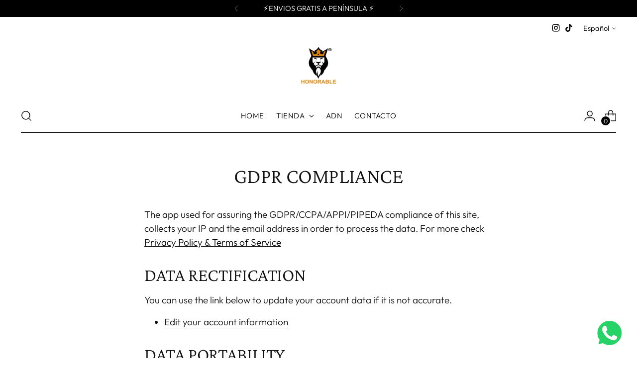

--- FILE ---
content_type: text/html; charset=utf-8
request_url: https://www.honorableclothing.com/pages/gdpr-compliance
body_size: 31519
content:
<!doctype html>

<!--
  ___                 ___           ___           ___
       /  /\                     /__/\         /  /\         /  /\
      /  /:/_                    \  \:\       /  /:/        /  /::\
     /  /:/ /\  ___     ___       \  \:\     /  /:/        /  /:/\:\
    /  /:/ /:/ /__/\   /  /\  ___  \  \:\   /  /:/  ___   /  /:/  \:\
   /__/:/ /:/  \  \:\ /  /:/ /__/\  \__\:\ /__/:/  /  /\ /__/:/ \__\:\
   \  \:\/:/    \  \:\  /:/  \  \:\ /  /:/ \  \:\ /  /:/ \  \:\ /  /:/
    \  \::/      \  \:\/:/    \  \:\  /:/   \  \:\  /:/   \  \:\  /:/
     \  \:\       \  \::/      \  \:\/:/     \  \:\/:/     \  \:\/:/
      \  \:\       \__\/        \  \::/       \  \::/       \  \::/
       \__\/                     \__\/         \__\/         \__\/

  --------------------------------------------------------------------
  #  Stiletto v1.2.0
  #  Documentation: https://fluorescent.co/help/TODO/
  #  Purchase: https://themes.shopify.com/themes/TODO/
  #  A product by Fluorescent: https://fluorescent.co/
  --------------------------------------------------------------------
-->

<html class="no-js" lang="es" style="--announcement-height: 1px;">
  <head>
    <meta charset="UTF-8">
    <meta http-equiv="X-UA-Compatible" content="IE=edge,chrome=1">
    <meta name="viewport" content="width=device-width,initial-scale=1">
    <link rel="canonical" href="https://www.honorableclothing.com/pages/gdpr-compliance">
    <link rel="preconnect" href="https://cdn.shopify.com" crossorigin><link rel="shortcut icon" href="//www.honorableclothing.com/cdn/shop/files/Honorable.png?crop=center&height=32&v=1666255057&width=32" type="image/png"><title>GDPR Compliance
&ndash; Honorable Clothing</title><meta name="description" content="The app used for assuring the GDPR/CCPA/APPI/PIPEDA compliance of this site, collects your IP and the email address in order to process the data. For more check Privacy Policy &amp;amp; Terms of Service Data Rectification You can use the link below to update your account data if it is not accurate. Edit your account inform">








<meta name="description" content="The app used for assuring the GDPR/CCPA/APPI/PIPEDA compliance of this site, collects your IP and the email address in order to process the data. For more check Privacy Policy &amp;amp;amp; Terms of Service Data Rectification You can use the link below to update your account data if it is not accurate. Edit your account inform">
<meta property="og:url" content="https://www.honorableclothing.com/pages/gdpr-compliance">
<meta property="og:site_name" content="Honorable Clothing">
<meta property="og:type" content="website">
<meta property="og:title" content="GDPR Compliance">
<meta property="og:description" content="The app used for assuring the GDPR/CCPA/APPI/PIPEDA compliance of this site, collects your IP and the email address in order to process the data. For more check Privacy Policy &amp;amp;amp; Terms of Service Data Rectification You can use the link below to update your account data if it is not accurate. Edit your account inform">
<meta property="og:image" content="http://www.honorableclothing.com/cdn/shop/files/Honorable-brand_30795c8f-640c-4723-a6a3-f460cef9fbb3_1500x941.jpg?v=1662560542">
<meta property="og:image:secure_url" content="https://www.honorableclothing.com/cdn/shop/files/Honorable-brand_30795c8f-640c-4723-a6a3-f460cef9fbb3_1500x941.jpg?v=1662560542">



<meta name="twitter:title" content="GDPR Compliance">
<meta name="twitter:description" content="The app used for assuring the GDPR/CCPA/APPI/PIPEDA compliance of this site, collects your IP and the email address in order to process the data. For more check Privacy Policy &amp;amp;amp; Terms of Service Data Rectification You can use the link below to update your account data if it is not accurate. Edit your account inform">
<meta name="twitter:card" content="summary_large_image">
<meta name="twitter:image" content="https://www.honorableclothing.com/cdn/shop/files/Honorable-brand_30795c8f-640c-4723-a6a3-f460cef9fbb3_1500x941.jpg?v=1662560542">
<meta name="twitter:image:width" content="480">
<meta name="twitter:image:height" content="480">


    <script>
  console.log('Stiletto v1.2.0 by Fluorescent');

  document.documentElement.className = document.documentElement.className.replace('no-js', '');
  if (window.matchMedia(`(prefers-reduced-motion: reduce)`) === true || window.matchMedia(`(prefers-reduced-motion: reduce)`).matches === true) {
    document.documentElement.classList.add('prefers-reduced-motion');
  }

  window.theme = {
    version: 'v1.2.0',
    moneyFormat: "{{amount_with_comma_separator}}€",
    strings: {
      name: "Honorable Clothing",
      accessibility: {
        play_video: "Juega a",
        pause_video: "Pausa",
        range_lower: "Baja",
        range_upper: "Arriba"
      },
      product: {
        no_shipping_rates: "Tarifa de envío no disponible",
        country_placeholder: "País\/Región",
        review: "Escribe un comentario"
      },
      products: {
        product: {
          unavailable: "No disponible",
          unitPrice: "Precio de la unidad",
          unitPriceSeparator: "Por",
          sku: "SKU"
        }
      },
      cart: {
        editCartNote: "Editar notas de pedido",
        addCartNote: "Añade una nota a tu pedido"
      },
      pagination: {
        viewing: "Estás viendo {{ of }} de {{ total }}",
        products: "productos",
        results: "Resultados"
      }
    },
    routes: {
      root: "/",
      cart: {
        base: "/cart",
        add: "/cart/add",
        change: "/cart/change",
        update: "/cart/update",
        clear: "/cart/clear",
        // Manual routes until Shopify adds support
        shipping: "/cart/shipping_rates",
      },
      // Manual routes until Shopify adds support
      products: "/products",
      productRecommendations: "/recommendations/products",
      predictive_search_url: '/search/suggest',
    },
    icons: {
      chevron: "\u003cspan class=\"icon icon-new icon-chevron \"\u003e\n  \u003csvg viewBox=\"0 0 24 24\" fill=\"none\" xmlns=\"http:\/\/www.w3.org\/2000\/svg\"\u003e\u003cpath d=\"M1.875 7.438 12 17.563 22.125 7.438\" stroke=\"currentColor\" stroke-width=\"2\"\/\u003e\u003c\/svg\u003e\n\u003c\/span\u003e\n\n",
      close: "\u003cspan class=\"icon icon-new icon-close \"\u003e\n  \u003csvg viewBox=\"0 0 24 24\" fill=\"none\" xmlns=\"http:\/\/www.w3.org\/2000\/svg\"\u003e\u003cpath d=\"M2.66 1.34 2 .68.68 2l.66.66 1.32-1.32zm18.68 21.32.66.66L23.32 22l-.66-.66-1.32 1.32zm1.32-20 .66-.66L22 .68l-.66.66 1.32 1.32zM1.34 21.34.68 22 2 23.32l.66-.66-1.32-1.32zm0-18.68 10 10 1.32-1.32-10-10-1.32 1.32zm11.32 10 10-10-1.32-1.32-10 10 1.32 1.32zm-1.32-1.32-10 10 1.32 1.32 10-10-1.32-1.32zm0 1.32 10 10 1.32-1.32-10-10-1.32 1.32z\" fill=\"currentColor\"\/\u003e\u003c\/svg\u003e\n\u003c\/span\u003e\n\n",
      zoom: "\u003cspan class=\"icon icon-new icon-zoom \"\u003e\n  \u003csvg viewBox=\"0 0 24 24\" fill=\"none\" xmlns=\"http:\/\/www.w3.org\/2000\/svg\"\u003e\u003cpath d=\"M10.3,19.71c5.21,0,9.44-4.23,9.44-9.44S15.51,.83,10.3,.83,.86,5.05,.86,10.27s4.23,9.44,9.44,9.44Z\" fill=\"none\" stroke=\"currentColor\" stroke-linecap=\"round\" stroke-miterlimit=\"10\" stroke-width=\"1.63\"\/\u003e\n          \u003cpath d=\"M5.05,10.27H15.54\" fill=\"none\" stroke=\"currentColor\" stroke-miterlimit=\"10\" stroke-width=\"1.63\"\/\u003e\n          \u003cpath class=\"cross-up\" d=\"M10.3,5.02V15.51\" fill=\"none\" stroke=\"currentColor\" stroke-miterlimit=\"10\" stroke-width=\"1.63\"\/\u003e\n          \u003cpath d=\"M16.92,16.9l6.49,6.49\" fill=\"none\" stroke=\"currentColor\" stroke-miterlimit=\"10\" stroke-width=\"1.63\"\/\u003e\u003c\/svg\u003e\n\u003c\/span\u003e\n\n"
    }
  }

  
</script>

    <style>
  @font-face {
  font-family: "Crimson Pro";
  font-weight: 300;
  font-style: normal;
  font-display: swap;
  src: url("//www.honorableclothing.com/cdn/fonts/crimson_pro/crimsonpro_n3.bf46e96b41921435f37dbdcc7742aaff2739afd5.woff2") format("woff2"),
       url("//www.honorableclothing.com/cdn/fonts/crimson_pro/crimsonpro_n3.047f94117903d0e302b3601478ed098841e8ebba.woff") format("woff");
}

  @font-face {
  font-family: "Crimson Pro";
  font-weight: 300;
  font-style: normal;
  font-display: swap;
  src: url("//www.honorableclothing.com/cdn/fonts/crimson_pro/crimsonpro_n3.bf46e96b41921435f37dbdcc7742aaff2739afd5.woff2") format("woff2"),
       url("//www.honorableclothing.com/cdn/fonts/crimson_pro/crimsonpro_n3.047f94117903d0e302b3601478ed098841e8ebba.woff") format("woff");
}

  
  @font-face {
  font-family: Outfit;
  font-weight: 300;
  font-style: normal;
  font-display: swap;
  src: url("//www.honorableclothing.com/cdn/fonts/outfit/outfit_n3.8c97ae4c4fac7c2ea467a6dc784857f4de7e0e37.woff2") format("woff2"),
       url("//www.honorableclothing.com/cdn/fonts/outfit/outfit_n3.b50a189ccde91f9bceee88f207c18c09f0b62a7b.woff") format("woff");
}

  @font-face {
  font-family: Outfit;
  font-weight: 600;
  font-style: normal;
  font-display: swap;
  src: url("//www.honorableclothing.com/cdn/fonts/outfit/outfit_n6.dfcbaa80187851df2e8384061616a8eaa1702fdc.woff2") format("woff2"),
       url("//www.honorableclothing.com/cdn/fonts/outfit/outfit_n6.88384e9fc3e36038624caccb938f24ea8008a91d.woff") format("woff");
}

  
  

  :root {
    --color-text: #111111;
    --color-text-8-percent: rgba(17, 17, 17, 0.08);  
    --color-text-alpha: rgba(17, 17, 17, 0.35);
    --color-text-meta: rgba(17, 17, 17, 0.6);
    --color-text-link: #000;
    --color-text-error: #D02F2E;
    --color-text-success: #478947;

    --color-background: #ffffff;
    --color-background-semi-transparent-80: rgba(255, 255, 255, 0.8);
    --color-background-semi-transparent-90: rgba(255, 255, 255, 0.9);

    --color-background-transparent: rgba(255, 255, 255, 0);
    --color-border: #AAAAAA;
    --color-border-meta: rgba(170, 170, 170, 0.6);
    --color-overlay: rgba(0, 0, 0, 0.7);

    --color-background-meta: #f5f5f5;
    --color-background-darker-meta: #e8e8e8;
    --color-background-placeholder: #e8e8e8;
    --color-background-placeholder-lighter: #f0f0f0;
    --color-foreground-placeholder: rgba(17, 17, 17, 0.4);

    --color-border-input: #AAAAAA;
    --color-border-input-alpha: rgba(170, 170, 170, 0.25);
    --color-text-input: #111111;
    --color-text-input-alpha: rgba(17, 17, 17, 0.04);

    --color-text-button: #FFFFFF;

    --color-background-button: #111111;
    --color-background-button-alpha: rgba(17, 17, 17, 0.6);
    --color-background-outline-button-alpha: rgba(17, 17, 17, 0.1);
    --color-background-button-hover: #444444;

    --color-icon: rgba(17, 17, 17, 0.4);
    --color-icon-darker: rgba(17, 17, 17, 0.6);

    --color-text-sale-badge: #C31818;
    --color-background-sold-badge: #414141;
    --color-text-sold-badge: #ffffff;

    --color-text-header: #000000;
    --color-text-header-half-transparent: rgba(0, 0, 0, 0.5);

    --color-background-header: #ffffff;
    --color-background-header-transparent: rgba(255, 255, 255, 0);
    --color-icon-header: #000000;
    --color-shadow-header: rgba(0, 0, 0, 0.15);

    --color-background-footer: #000000;
    --color-text-footer: #FFFFFF;
    --color-text-footer-subdued: rgba(255, 255, 255, 0.7);

    --color-products-sale-price: #C31818;
    --color-products-rating-star: #000000;

    --color-products-stock-good: #3C9342;
    --color-products-stock-medium: #ed7a0c;
    --color-products-stock-bad: #A70100;

    --font-logo: "Crimson Pro", serif;
    --font-logo-weight: 300;
    --font-logo-style: normal;
    --logo-text-transform: uppercase;
    --logo-letter-spacing: 0.0em;

    --font-heading: "Crimson Pro", serif;
    --font-heading-weight: 300;
    --font-heading-style: normal;
    --font-heading-text-transform: uppercase;
    --font-heading-base-letter-spacing: -0.01em;
    --font-heading-base-size: 42px;

    --font-body: Outfit, sans-serif;
    --font-body-weight: 300;
    --font-body-style: normal;
    --font-body-italic: italic;
    --font-body-bold-weight: 600;
    --font-body-base-letter-spacing: 0.0em;
    --font-body-base-size: 19px;

    /* Typography */
    --line-height-heading: 1.1;
    --line-height-subheading: 1.33;
    --line-height-body: 1.5;

    --logo-font-size: 
clamp(1.8375rem, 1.5111878453038674rem + 1.3922651933701657vw, 2.625rem)
;

    --font-size-navigation-base: 15px;
    --font-navigation-base-letter-spacing: 0.04em;
    --font-navigation-base-text-transform: uppercase;

    --font-size-heading-display-1: 
clamp(3.15rem, 2.8236878453038674rem + 1.3922651933701657vw, 3.9375rem)
;
    --font-size-heading-display-2: 
clamp(2.7993rem, 2.50931726519337rem + 1.2372596685082875vw, 3.499125rem)
;
    --font-size-heading-display-3: 
clamp(2.44986rem, 2.1960761602209944rem + 1.0828110497237569vw, 3.062325rem)
;
    --font-size-heading-1-base: 
clamp(2.1rem, 1.8824585635359117rem + 0.9281767955801105vw, 2.625rem)
;
    --font-size-heading-2-base: 
clamp(1.8375rem, 1.6471512430939226rem + 0.8121546961325967vw, 2.296875rem)
;
    --font-size-heading-3-base: 
clamp(1.575rem, 1.4118439226519337rem + 0.6961325966850829vw, 1.96875rem)
;
    --font-size-heading-4-base: 
clamp(1.2243rem, 1.0974733425414365rem + 0.5411270718232044vw, 1.530375rem)
;
    --font-size-heading-5-base: 
clamp(1.05rem, 0.9412292817679558rem + 0.4640883977900552vw, 1.3125rem)
;
    --font-size-heading-6-base: 
clamp(0.8736rem, 0.7831027624309392rem + 0.38612154696132595vw, 1.092rem)
;
    --font-size-body-400: 
clamp(1.87945625rem, 1.838467817679558rem + 0.1748839779005525vw, 1.978375rem)
;
    --font-size-body-350: 
clamp(1.754234375rem, 1.715976864640884rem + 0.16323204419889503vw, 1.8465625rem)
;
    --font-size-body-300: 
clamp(1.6290125rem, 1.59348591160221rem + 0.15158011049723755vw, 1.71475rem)
;
    --font-size-body-250: 
clamp(1.503790625rem, 1.470994958563536rem + 0.1399281767955801vw, 1.5829375rem)
;
    --font-size-body-200: 
clamp(1.37856875rem, 1.3485040055248618rem + 0.12827624309392266vw, 1.451125rem)
;
    --font-size-body-150: 
clamp(1.253346875rem, 1.2260130524861879rem + 0.1166243093922652vw, 1.3193125rem)
;
    --font-size-body-100: 
clamp(1.128125rem, 1.103522099447514rem + 0.10497237569060773vw, 1.1875rem)
;
    --font-size-body-75: 
clamp(1.001775rem, 0.9799276243093923rem + 0.09321546961325967vw, 1.0545rem)
;
    --font-size-body-60: 
clamp(0.927544375rem, 0.9073158701657459rem + 0.08630828729281768vw, 0.9763625rem)
;
    --font-size-body-50: 
clamp(0.876553125rem, 0.8574366712707182rem + 0.08156353591160222vw, 0.9226875rem)
;
    --font-size-body-25: 
clamp(0.81450625rem, 0.796742955801105rem + 0.07579005524861877vw, 0.857375rem)
;
    --font-size-body-20: 
clamp(0.75133125rem, 0.7349457182320442rem + 0.06991160220994475vw, 0.790875rem)
;

    /* Buttons */
    
      --button-padding-multiplier: 1;
      --font-size-button: var(--font-size-body-50);
      --font-size-button-x-small: var(--font-size-body-25);
    

    --font-button-text-transform: uppercase;
    --button-letter-spacing: 0.05em;
    --line-height-button: 1.45;

    /* Product badges */
    
      --font-size-product-badge: var(--font-size-body-20);
    

    --font-product-badge-text-transform: uppercase;

    /* Product listing titles */
    
      --font-size-listing-title: var(--font-size-body-60);
    

    --font-product-listing-title-text-transform: uppercase;
    --font-product-listing-title-base-letter-spacing: 0.05em;

    /* Shopify pay specific */
    --payment-terms-background-color: #f5f5f5;
  }

  @supports not (font-size: clamp(10px, 3.3vw, 20px)) {
    :root {
      --logo-font-size: 
2.23125rem
;
      --font-size-heading-display-1: 
3.54375rem
;
      --font-size-heading-display-2: 
3.1492125rem
;
      --font-size-heading-display-3: 
2.7560925rem
;
      --font-size-heading-1-base: 
2.3625rem
;
      --font-size-heading-2-base: 
2.0671875rem
;
      --font-size-heading-3-base: 
1.771875rem
;
      --font-size-heading-4-base: 
1.3773375rem
;
      --font-size-heading-5-base: 
1.18125rem
;
      --font-size-heading-6-base: 
0.9828rem
;
      --font-size-body-400: 
1.928915625rem
;
      --font-size-body-350: 
1.8003984375rem
;
      --font-size-body-300: 
1.67188125rem
;
      --font-size-body-250: 
1.5433640625rem
;
      --font-size-body-200: 
1.414846875rem
;
      --font-size-body-150: 
1.2863296875rem
;
      --font-size-body-100: 
1.1578125rem
;
      --font-size-body-75: 
1.0281375rem
;
      --font-size-body-60: 
0.9519534375rem
;
      --font-size-body-50: 
0.8996203125rem
;
      --font-size-body-25: 
0.835940625rem
;
      --font-size-body-20: 
0.771103125rem
;
    }
  }.product-badge[data-handle="adasd"]{
        color: #000000;
      }
    
.product-badge[data-handle="best-seller"]{
        color: #7e6b45;
      }
    
.product-badge[data-handle="new"]{
        color: #000000;
      }
    

</style>

<script>
  flu = window.flu || {};
  flu.chunks = {
    photoswipe: "//www.honorableclothing.com/cdn/shop/t/3/assets/photoswipe-chunk.js?v=94634968582287311471662395541",
    swiper: "//www.honorableclothing.com/cdn/shop/t/3/assets/swiper-chunk.js?v=138875569360253309071662395541",
    nouislider: "//www.honorableclothing.com/cdn/shop/t/3/assets/nouislider-chunk.js?v=39418601648896118051662395541",
  }
</script>





  <script type="module" src="//www.honorableclothing.com/cdn/shop/t/3/assets/theme.min.js?v=12170551861272783981662395541"></script>







<meta name="viewport" content="width=device-width,initial-scale=1">
<script>
  var defineVH = function () { document.documentElement.style.setProperty("--vh", (window.innerHeight * 0.01) + "px"); };
  window.addEventListener('resize', defineVH);
  window.addEventListener('orientationchange', defineVH);
  defineVH();
</script>

<link href="//www.honorableclothing.com/cdn/shop/t/3/assets/theme.css?v=150085502658469092551662395541" rel="stylesheet" type="text/css" media="all" />
<link href="//www.honorableclothing.com/cdn/shop/t/3/assets/custom.css?v=55038404157056463381662395541" rel="stylesheet" type="text/css" media="all" />
<script>window.performance && window.performance.mark && window.performance.mark('shopify.content_for_header.start');</script><meta name="facebook-domain-verification" content="uo69y44twmur1wgdzt1ven9aazexns">
<meta id="shopify-digital-wallet" name="shopify-digital-wallet" content="/62048010402/digital_wallets/dialog">
<meta name="shopify-checkout-api-token" content="7fc01a60be42d2faa62b63cab0d883e5">
<meta id="in-context-paypal-metadata" data-shop-id="62048010402" data-venmo-supported="false" data-environment="production" data-locale="es_ES" data-paypal-v4="true" data-currency="EUR">
<link rel="alternate" hreflang="x-default" href="https://www.honorableclothing.com/pages/gdpr-compliance">
<link rel="alternate" hreflang="es" href="https://www.honorableclothing.com/pages/gdpr-compliance">
<link rel="alternate" hreflang="en" href="https://www.honorableclothing.com/en/pages/gdpr-compliance">
<script async="async" src="/checkouts/internal/preloads.js?locale=es-ES"></script>
<link rel="preconnect" href="https://shop.app" crossorigin="anonymous">
<script async="async" src="https://shop.app/checkouts/internal/preloads.js?locale=es-ES&shop_id=62048010402" crossorigin="anonymous"></script>
<script id="apple-pay-shop-capabilities" type="application/json">{"shopId":62048010402,"countryCode":"ES","currencyCode":"EUR","merchantCapabilities":["supports3DS"],"merchantId":"gid:\/\/shopify\/Shop\/62048010402","merchantName":"Honorable Clothing","requiredBillingContactFields":["postalAddress","email","phone"],"requiredShippingContactFields":["postalAddress","email","phone"],"shippingType":"shipping","supportedNetworks":["visa","maestro","masterCard","amex"],"total":{"type":"pending","label":"Honorable Clothing","amount":"1.00"},"shopifyPaymentsEnabled":true,"supportsSubscriptions":true}</script>
<script id="shopify-features" type="application/json">{"accessToken":"7fc01a60be42d2faa62b63cab0d883e5","betas":["rich-media-storefront-analytics"],"domain":"www.honorableclothing.com","predictiveSearch":true,"shopId":62048010402,"locale":"es"}</script>
<script>var Shopify = Shopify || {};
Shopify.shop = "honorableclothing1.myshopify.com";
Shopify.locale = "es";
Shopify.currency = {"active":"EUR","rate":"1.0"};
Shopify.country = "ES";
Shopify.theme = {"name":"Stiletto - DEV","id":131449225378,"schema_name":"Stiletto","schema_version":"1.2.0","theme_store_id":1621,"role":"main"};
Shopify.theme.handle = "null";
Shopify.theme.style = {"id":null,"handle":null};
Shopify.cdnHost = "www.honorableclothing.com/cdn";
Shopify.routes = Shopify.routes || {};
Shopify.routes.root = "/";</script>
<script type="module">!function(o){(o.Shopify=o.Shopify||{}).modules=!0}(window);</script>
<script>!function(o){function n(){var o=[];function n(){o.push(Array.prototype.slice.apply(arguments))}return n.q=o,n}var t=o.Shopify=o.Shopify||{};t.loadFeatures=n(),t.autoloadFeatures=n()}(window);</script>
<script>
  window.ShopifyPay = window.ShopifyPay || {};
  window.ShopifyPay.apiHost = "shop.app\/pay";
  window.ShopifyPay.redirectState = null;
</script>
<script id="shop-js-analytics" type="application/json">{"pageType":"page"}</script>
<script defer="defer" async type="module" src="//www.honorableclothing.com/cdn/shopifycloud/shop-js/modules/v2/client.init-shop-cart-sync_2Gr3Q33f.es.esm.js"></script>
<script defer="defer" async type="module" src="//www.honorableclothing.com/cdn/shopifycloud/shop-js/modules/v2/chunk.common_noJfOIa7.esm.js"></script>
<script defer="defer" async type="module" src="//www.honorableclothing.com/cdn/shopifycloud/shop-js/modules/v2/chunk.modal_Deo2FJQo.esm.js"></script>
<script type="module">
  await import("//www.honorableclothing.com/cdn/shopifycloud/shop-js/modules/v2/client.init-shop-cart-sync_2Gr3Q33f.es.esm.js");
await import("//www.honorableclothing.com/cdn/shopifycloud/shop-js/modules/v2/chunk.common_noJfOIa7.esm.js");
await import("//www.honorableclothing.com/cdn/shopifycloud/shop-js/modules/v2/chunk.modal_Deo2FJQo.esm.js");

  window.Shopify.SignInWithShop?.initShopCartSync?.({"fedCMEnabled":true,"windoidEnabled":true});

</script>
<script>
  window.Shopify = window.Shopify || {};
  if (!window.Shopify.featureAssets) window.Shopify.featureAssets = {};
  window.Shopify.featureAssets['shop-js'] = {"shop-cart-sync":["modules/v2/client.shop-cart-sync_CLKquFP5.es.esm.js","modules/v2/chunk.common_noJfOIa7.esm.js","modules/v2/chunk.modal_Deo2FJQo.esm.js"],"init-fed-cm":["modules/v2/client.init-fed-cm_UIHl99eI.es.esm.js","modules/v2/chunk.common_noJfOIa7.esm.js","modules/v2/chunk.modal_Deo2FJQo.esm.js"],"shop-cash-offers":["modules/v2/client.shop-cash-offers_CmfU17z0.es.esm.js","modules/v2/chunk.common_noJfOIa7.esm.js","modules/v2/chunk.modal_Deo2FJQo.esm.js"],"shop-login-button":["modules/v2/client.shop-login-button_TNcmr2ON.es.esm.js","modules/v2/chunk.common_noJfOIa7.esm.js","modules/v2/chunk.modal_Deo2FJQo.esm.js"],"pay-button":["modules/v2/client.pay-button_Bev6HBFS.es.esm.js","modules/v2/chunk.common_noJfOIa7.esm.js","modules/v2/chunk.modal_Deo2FJQo.esm.js"],"shop-button":["modules/v2/client.shop-button_D1FAYBb2.es.esm.js","modules/v2/chunk.common_noJfOIa7.esm.js","modules/v2/chunk.modal_Deo2FJQo.esm.js"],"avatar":["modules/v2/client.avatar_BTnouDA3.es.esm.js"],"init-windoid":["modules/v2/client.init-windoid_DEZXpPDW.es.esm.js","modules/v2/chunk.common_noJfOIa7.esm.js","modules/v2/chunk.modal_Deo2FJQo.esm.js"],"init-shop-for-new-customer-accounts":["modules/v2/client.init-shop-for-new-customer-accounts_BplbpZyb.es.esm.js","modules/v2/client.shop-login-button_TNcmr2ON.es.esm.js","modules/v2/chunk.common_noJfOIa7.esm.js","modules/v2/chunk.modal_Deo2FJQo.esm.js"],"init-shop-email-lookup-coordinator":["modules/v2/client.init-shop-email-lookup-coordinator_HqkMc84a.es.esm.js","modules/v2/chunk.common_noJfOIa7.esm.js","modules/v2/chunk.modal_Deo2FJQo.esm.js"],"init-shop-cart-sync":["modules/v2/client.init-shop-cart-sync_2Gr3Q33f.es.esm.js","modules/v2/chunk.common_noJfOIa7.esm.js","modules/v2/chunk.modal_Deo2FJQo.esm.js"],"shop-toast-manager":["modules/v2/client.shop-toast-manager_SugAQS8a.es.esm.js","modules/v2/chunk.common_noJfOIa7.esm.js","modules/v2/chunk.modal_Deo2FJQo.esm.js"],"init-customer-accounts":["modules/v2/client.init-customer-accounts_fxIyJgvX.es.esm.js","modules/v2/client.shop-login-button_TNcmr2ON.es.esm.js","modules/v2/chunk.common_noJfOIa7.esm.js","modules/v2/chunk.modal_Deo2FJQo.esm.js"],"init-customer-accounts-sign-up":["modules/v2/client.init-customer-accounts-sign-up_DnItKKRk.es.esm.js","modules/v2/client.shop-login-button_TNcmr2ON.es.esm.js","modules/v2/chunk.common_noJfOIa7.esm.js","modules/v2/chunk.modal_Deo2FJQo.esm.js"],"shop-follow-button":["modules/v2/client.shop-follow-button_Bfwbpk3m.es.esm.js","modules/v2/chunk.common_noJfOIa7.esm.js","modules/v2/chunk.modal_Deo2FJQo.esm.js"],"checkout-modal":["modules/v2/client.checkout-modal_BA6xEtNy.es.esm.js","modules/v2/chunk.common_noJfOIa7.esm.js","modules/v2/chunk.modal_Deo2FJQo.esm.js"],"shop-login":["modules/v2/client.shop-login_D2RP8Rbe.es.esm.js","modules/v2/chunk.common_noJfOIa7.esm.js","modules/v2/chunk.modal_Deo2FJQo.esm.js"],"lead-capture":["modules/v2/client.lead-capture_Dq1M6aah.es.esm.js","modules/v2/chunk.common_noJfOIa7.esm.js","modules/v2/chunk.modal_Deo2FJQo.esm.js"],"payment-terms":["modules/v2/client.payment-terms_DYWUeaxY.es.esm.js","modules/v2/chunk.common_noJfOIa7.esm.js","modules/v2/chunk.modal_Deo2FJQo.esm.js"]};
</script>
<script>(function() {
  var isLoaded = false;
  function asyncLoad() {
    if (isLoaded) return;
    isLoaded = true;
    var urls = ["https:\/\/cdn.shopify.com\/s\/files\/1\/0033\/3538\/9233\/files\/pushdaddy_v71_test.js?shop=honorableclothing1.myshopify.com","https:\/\/cdn.nfcube.com\/69d61d3e15f0889628a75650ea33dc08.js?shop=honorableclothing1.myshopify.com","https:\/\/gdprcdn.b-cdn.net\/js\/gdpr_cookie_consent.min.js?shop=honorableclothing1.myshopify.com"];
    for (var i = 0; i < urls.length; i++) {
      var s = document.createElement('script');
      s.type = 'text/javascript';
      s.async = true;
      s.src = urls[i];
      var x = document.getElementsByTagName('script')[0];
      x.parentNode.insertBefore(s, x);
    }
  };
  if(window.attachEvent) {
    window.attachEvent('onload', asyncLoad);
  } else {
    window.addEventListener('load', asyncLoad, false);
  }
})();</script>
<script id="__st">var __st={"a":62048010402,"offset":3600,"reqid":"cdacffe8-3361-4483-8044-af18df44bcf4-1769419498","pageurl":"www.honorableclothing.com\/pages\/gdpr-compliance","s":"pages-93835559074","u":"555333708b3a","p":"page","rtyp":"page","rid":93835559074};</script>
<script>window.ShopifyPaypalV4VisibilityTracking = true;</script>
<script id="captcha-bootstrap">!function(){'use strict';const t='contact',e='account',n='new_comment',o=[[t,t],['blogs',n],['comments',n],[t,'customer']],c=[[e,'customer_login'],[e,'guest_login'],[e,'recover_customer_password'],[e,'create_customer']],r=t=>t.map((([t,e])=>`form[action*='/${t}']:not([data-nocaptcha='true']) input[name='form_type'][value='${e}']`)).join(','),a=t=>()=>t?[...document.querySelectorAll(t)].map((t=>t.form)):[];function s(){const t=[...o],e=r(t);return a(e)}const i='password',u='form_key',d=['recaptcha-v3-token','g-recaptcha-response','h-captcha-response',i],f=()=>{try{return window.sessionStorage}catch{return}},m='__shopify_v',_=t=>t.elements[u];function p(t,e,n=!1){try{const o=window.sessionStorage,c=JSON.parse(o.getItem(e)),{data:r}=function(t){const{data:e,action:n}=t;return t[m]||n?{data:e,action:n}:{data:t,action:n}}(c);for(const[e,n]of Object.entries(r))t.elements[e]&&(t.elements[e].value=n);n&&o.removeItem(e)}catch(o){console.error('form repopulation failed',{error:o})}}const l='form_type',E='cptcha';function T(t){t.dataset[E]=!0}const w=window,h=w.document,L='Shopify',v='ce_forms',y='captcha';let A=!1;((t,e)=>{const n=(g='f06e6c50-85a8-45c8-87d0-21a2b65856fe',I='https://cdn.shopify.com/shopifycloud/storefront-forms-hcaptcha/ce_storefront_forms_captcha_hcaptcha.v1.5.2.iife.js',D={infoText:'Protegido por hCaptcha',privacyText:'Privacidad',termsText:'Términos'},(t,e,n)=>{const o=w[L][v],c=o.bindForm;if(c)return c(t,g,e,D).then(n);var r;o.q.push([[t,g,e,D],n]),r=I,A||(h.body.append(Object.assign(h.createElement('script'),{id:'captcha-provider',async:!0,src:r})),A=!0)});var g,I,D;w[L]=w[L]||{},w[L][v]=w[L][v]||{},w[L][v].q=[],w[L][y]=w[L][y]||{},w[L][y].protect=function(t,e){n(t,void 0,e),T(t)},Object.freeze(w[L][y]),function(t,e,n,w,h,L){const[v,y,A,g]=function(t,e,n){const i=e?o:[],u=t?c:[],d=[...i,...u],f=r(d),m=r(i),_=r(d.filter((([t,e])=>n.includes(e))));return[a(f),a(m),a(_),s()]}(w,h,L),I=t=>{const e=t.target;return e instanceof HTMLFormElement?e:e&&e.form},D=t=>v().includes(t);t.addEventListener('submit',(t=>{const e=I(t);if(!e)return;const n=D(e)&&!e.dataset.hcaptchaBound&&!e.dataset.recaptchaBound,o=_(e),c=g().includes(e)&&(!o||!o.value);(n||c)&&t.preventDefault(),c&&!n&&(function(t){try{if(!f())return;!function(t){const e=f();if(!e)return;const n=_(t);if(!n)return;const o=n.value;o&&e.removeItem(o)}(t);const e=Array.from(Array(32),(()=>Math.random().toString(36)[2])).join('');!function(t,e){_(t)||t.append(Object.assign(document.createElement('input'),{type:'hidden',name:u})),t.elements[u].value=e}(t,e),function(t,e){const n=f();if(!n)return;const o=[...t.querySelectorAll(`input[type='${i}']`)].map((({name:t})=>t)),c=[...d,...o],r={};for(const[a,s]of new FormData(t).entries())c.includes(a)||(r[a]=s);n.setItem(e,JSON.stringify({[m]:1,action:t.action,data:r}))}(t,e)}catch(e){console.error('failed to persist form',e)}}(e),e.submit())}));const S=(t,e)=>{t&&!t.dataset[E]&&(n(t,e.some((e=>e===t))),T(t))};for(const o of['focusin','change'])t.addEventListener(o,(t=>{const e=I(t);D(e)&&S(e,y())}));const B=e.get('form_key'),M=e.get(l),P=B&&M;t.addEventListener('DOMContentLoaded',(()=>{const t=y();if(P)for(const e of t)e.elements[l].value===M&&p(e,B);[...new Set([...A(),...v().filter((t=>'true'===t.dataset.shopifyCaptcha))])].forEach((e=>S(e,t)))}))}(h,new URLSearchParams(w.location.search),n,t,e,['guest_login'])})(!1,!0)}();</script>
<script integrity="sha256-4kQ18oKyAcykRKYeNunJcIwy7WH5gtpwJnB7kiuLZ1E=" data-source-attribution="shopify.loadfeatures" defer="defer" src="//www.honorableclothing.com/cdn/shopifycloud/storefront/assets/storefront/load_feature-a0a9edcb.js" crossorigin="anonymous"></script>
<script crossorigin="anonymous" defer="defer" src="//www.honorableclothing.com/cdn/shopifycloud/storefront/assets/shopify_pay/storefront-65b4c6d7.js?v=20250812"></script>
<script data-source-attribution="shopify.dynamic_checkout.dynamic.init">var Shopify=Shopify||{};Shopify.PaymentButton=Shopify.PaymentButton||{isStorefrontPortableWallets:!0,init:function(){window.Shopify.PaymentButton.init=function(){};var t=document.createElement("script");t.src="https://www.honorableclothing.com/cdn/shopifycloud/portable-wallets/latest/portable-wallets.es.js",t.type="module",document.head.appendChild(t)}};
</script>
<script data-source-attribution="shopify.dynamic_checkout.buyer_consent">
  function portableWalletsHideBuyerConsent(e){var t=document.getElementById("shopify-buyer-consent"),n=document.getElementById("shopify-subscription-policy-button");t&&n&&(t.classList.add("hidden"),t.setAttribute("aria-hidden","true"),n.removeEventListener("click",e))}function portableWalletsShowBuyerConsent(e){var t=document.getElementById("shopify-buyer-consent"),n=document.getElementById("shopify-subscription-policy-button");t&&n&&(t.classList.remove("hidden"),t.removeAttribute("aria-hidden"),n.addEventListener("click",e))}window.Shopify?.PaymentButton&&(window.Shopify.PaymentButton.hideBuyerConsent=portableWalletsHideBuyerConsent,window.Shopify.PaymentButton.showBuyerConsent=portableWalletsShowBuyerConsent);
</script>
<script data-source-attribution="shopify.dynamic_checkout.cart.bootstrap">document.addEventListener("DOMContentLoaded",(function(){function t(){return document.querySelector("shopify-accelerated-checkout-cart, shopify-accelerated-checkout")}if(t())Shopify.PaymentButton.init();else{new MutationObserver((function(e,n){t()&&(Shopify.PaymentButton.init(),n.disconnect())})).observe(document.body,{childList:!0,subtree:!0})}}));
</script>
<link id="shopify-accelerated-checkout-styles" rel="stylesheet" media="screen" href="https://www.honorableclothing.com/cdn/shopifycloud/portable-wallets/latest/accelerated-checkout-backwards-compat.css" crossorigin="anonymous">
<style id="shopify-accelerated-checkout-cart">
        #shopify-buyer-consent {
  margin-top: 1em;
  display: inline-block;
  width: 100%;
}

#shopify-buyer-consent.hidden {
  display: none;
}

#shopify-subscription-policy-button {
  background: none;
  border: none;
  padding: 0;
  text-decoration: underline;
  font-size: inherit;
  cursor: pointer;
}

#shopify-subscription-policy-button::before {
  box-shadow: none;
}

      </style>

<script>window.performance && window.performance.mark && window.performance.mark('shopify.content_for_header.end');</script>
  <link href="https://monorail-edge.shopifysvc.com" rel="dns-prefetch">
<script>(function(){if ("sendBeacon" in navigator && "performance" in window) {try {var session_token_from_headers = performance.getEntriesByType('navigation')[0].serverTiming.find(x => x.name == '_s').description;} catch {var session_token_from_headers = undefined;}var session_cookie_matches = document.cookie.match(/_shopify_s=([^;]*)/);var session_token_from_cookie = session_cookie_matches && session_cookie_matches.length === 2 ? session_cookie_matches[1] : "";var session_token = session_token_from_headers || session_token_from_cookie || "";function handle_abandonment_event(e) {var entries = performance.getEntries().filter(function(entry) {return /monorail-edge.shopifysvc.com/.test(entry.name);});if (!window.abandonment_tracked && entries.length === 0) {window.abandonment_tracked = true;var currentMs = Date.now();var navigation_start = performance.timing.navigationStart;var payload = {shop_id: 62048010402,url: window.location.href,navigation_start,duration: currentMs - navigation_start,session_token,page_type: "page"};window.navigator.sendBeacon("https://monorail-edge.shopifysvc.com/v1/produce", JSON.stringify({schema_id: "online_store_buyer_site_abandonment/1.1",payload: payload,metadata: {event_created_at_ms: currentMs,event_sent_at_ms: currentMs}}));}}window.addEventListener('pagehide', handle_abandonment_event);}}());</script>
<script id="web-pixels-manager-setup">(function e(e,d,r,n,o){if(void 0===o&&(o={}),!Boolean(null===(a=null===(i=window.Shopify)||void 0===i?void 0:i.analytics)||void 0===a?void 0:a.replayQueue)){var i,a;window.Shopify=window.Shopify||{};var t=window.Shopify;t.analytics=t.analytics||{};var s=t.analytics;s.replayQueue=[],s.publish=function(e,d,r){return s.replayQueue.push([e,d,r]),!0};try{self.performance.mark("wpm:start")}catch(e){}var l=function(){var e={modern:/Edge?\/(1{2}[4-9]|1[2-9]\d|[2-9]\d{2}|\d{4,})\.\d+(\.\d+|)|Firefox\/(1{2}[4-9]|1[2-9]\d|[2-9]\d{2}|\d{4,})\.\d+(\.\d+|)|Chrom(ium|e)\/(9{2}|\d{3,})\.\d+(\.\d+|)|(Maci|X1{2}).+ Version\/(15\.\d+|(1[6-9]|[2-9]\d|\d{3,})\.\d+)([,.]\d+|)( \(\w+\)|)( Mobile\/\w+|) Safari\/|Chrome.+OPR\/(9{2}|\d{3,})\.\d+\.\d+|(CPU[ +]OS|iPhone[ +]OS|CPU[ +]iPhone|CPU IPhone OS|CPU iPad OS)[ +]+(15[._]\d+|(1[6-9]|[2-9]\d|\d{3,})[._]\d+)([._]\d+|)|Android:?[ /-](13[3-9]|1[4-9]\d|[2-9]\d{2}|\d{4,})(\.\d+|)(\.\d+|)|Android.+Firefox\/(13[5-9]|1[4-9]\d|[2-9]\d{2}|\d{4,})\.\d+(\.\d+|)|Android.+Chrom(ium|e)\/(13[3-9]|1[4-9]\d|[2-9]\d{2}|\d{4,})\.\d+(\.\d+|)|SamsungBrowser\/([2-9]\d|\d{3,})\.\d+/,legacy:/Edge?\/(1[6-9]|[2-9]\d|\d{3,})\.\d+(\.\d+|)|Firefox\/(5[4-9]|[6-9]\d|\d{3,})\.\d+(\.\d+|)|Chrom(ium|e)\/(5[1-9]|[6-9]\d|\d{3,})\.\d+(\.\d+|)([\d.]+$|.*Safari\/(?![\d.]+ Edge\/[\d.]+$))|(Maci|X1{2}).+ Version\/(10\.\d+|(1[1-9]|[2-9]\d|\d{3,})\.\d+)([,.]\d+|)( \(\w+\)|)( Mobile\/\w+|) Safari\/|Chrome.+OPR\/(3[89]|[4-9]\d|\d{3,})\.\d+\.\d+|(CPU[ +]OS|iPhone[ +]OS|CPU[ +]iPhone|CPU IPhone OS|CPU iPad OS)[ +]+(10[._]\d+|(1[1-9]|[2-9]\d|\d{3,})[._]\d+)([._]\d+|)|Android:?[ /-](13[3-9]|1[4-9]\d|[2-9]\d{2}|\d{4,})(\.\d+|)(\.\d+|)|Mobile Safari.+OPR\/([89]\d|\d{3,})\.\d+\.\d+|Android.+Firefox\/(13[5-9]|1[4-9]\d|[2-9]\d{2}|\d{4,})\.\d+(\.\d+|)|Android.+Chrom(ium|e)\/(13[3-9]|1[4-9]\d|[2-9]\d{2}|\d{4,})\.\d+(\.\d+|)|Android.+(UC? ?Browser|UCWEB|U3)[ /]?(15\.([5-9]|\d{2,})|(1[6-9]|[2-9]\d|\d{3,})\.\d+)\.\d+|SamsungBrowser\/(5\.\d+|([6-9]|\d{2,})\.\d+)|Android.+MQ{2}Browser\/(14(\.(9|\d{2,})|)|(1[5-9]|[2-9]\d|\d{3,})(\.\d+|))(\.\d+|)|K[Aa][Ii]OS\/(3\.\d+|([4-9]|\d{2,})\.\d+)(\.\d+|)/},d=e.modern,r=e.legacy,n=navigator.userAgent;return n.match(d)?"modern":n.match(r)?"legacy":"unknown"}(),u="modern"===l?"modern":"legacy",c=(null!=n?n:{modern:"",legacy:""})[u],f=function(e){return[e.baseUrl,"/wpm","/b",e.hashVersion,"modern"===e.buildTarget?"m":"l",".js"].join("")}({baseUrl:d,hashVersion:r,buildTarget:u}),m=function(e){var d=e.version,r=e.bundleTarget,n=e.surface,o=e.pageUrl,i=e.monorailEndpoint;return{emit:function(e){var a=e.status,t=e.errorMsg,s=(new Date).getTime(),l=JSON.stringify({metadata:{event_sent_at_ms:s},events:[{schema_id:"web_pixels_manager_load/3.1",payload:{version:d,bundle_target:r,page_url:o,status:a,surface:n,error_msg:t},metadata:{event_created_at_ms:s}}]});if(!i)return console&&console.warn&&console.warn("[Web Pixels Manager] No Monorail endpoint provided, skipping logging."),!1;try{return self.navigator.sendBeacon.bind(self.navigator)(i,l)}catch(e){}var u=new XMLHttpRequest;try{return u.open("POST",i,!0),u.setRequestHeader("Content-Type","text/plain"),u.send(l),!0}catch(e){return console&&console.warn&&console.warn("[Web Pixels Manager] Got an unhandled error while logging to Monorail."),!1}}}}({version:r,bundleTarget:l,surface:e.surface,pageUrl:self.location.href,monorailEndpoint:e.monorailEndpoint});try{o.browserTarget=l,function(e){var d=e.src,r=e.async,n=void 0===r||r,o=e.onload,i=e.onerror,a=e.sri,t=e.scriptDataAttributes,s=void 0===t?{}:t,l=document.createElement("script"),u=document.querySelector("head"),c=document.querySelector("body");if(l.async=n,l.src=d,a&&(l.integrity=a,l.crossOrigin="anonymous"),s)for(var f in s)if(Object.prototype.hasOwnProperty.call(s,f))try{l.dataset[f]=s[f]}catch(e){}if(o&&l.addEventListener("load",o),i&&l.addEventListener("error",i),u)u.appendChild(l);else{if(!c)throw new Error("Did not find a head or body element to append the script");c.appendChild(l)}}({src:f,async:!0,onload:function(){if(!function(){var e,d;return Boolean(null===(d=null===(e=window.Shopify)||void 0===e?void 0:e.analytics)||void 0===d?void 0:d.initialized)}()){var d=window.webPixelsManager.init(e)||void 0;if(d){var r=window.Shopify.analytics;r.replayQueue.forEach((function(e){var r=e[0],n=e[1],o=e[2];d.publishCustomEvent(r,n,o)})),r.replayQueue=[],r.publish=d.publishCustomEvent,r.visitor=d.visitor,r.initialized=!0}}},onerror:function(){return m.emit({status:"failed",errorMsg:"".concat(f," has failed to load")})},sri:function(e){var d=/^sha384-[A-Za-z0-9+/=]+$/;return"string"==typeof e&&d.test(e)}(c)?c:"",scriptDataAttributes:o}),m.emit({status:"loading"})}catch(e){m.emit({status:"failed",errorMsg:(null==e?void 0:e.message)||"Unknown error"})}}})({shopId: 62048010402,storefrontBaseUrl: "https://www.honorableclothing.com",extensionsBaseUrl: "https://extensions.shopifycdn.com/cdn/shopifycloud/web-pixels-manager",monorailEndpoint: "https://monorail-edge.shopifysvc.com/unstable/produce_batch",surface: "storefront-renderer",enabledBetaFlags: ["2dca8a86"],webPixelsConfigList: [{"id":"472056142","configuration":"{\"pixel_id\":\"251575637455395\",\"pixel_type\":\"facebook_pixel\",\"metaapp_system_user_token\":\"-\"}","eventPayloadVersion":"v1","runtimeContext":"OPEN","scriptVersion":"ca16bc87fe92b6042fbaa3acc2fbdaa6","type":"APP","apiClientId":2329312,"privacyPurposes":["ANALYTICS","MARKETING","SALE_OF_DATA"],"dataSharingAdjustments":{"protectedCustomerApprovalScopes":["read_customer_address","read_customer_email","read_customer_name","read_customer_personal_data","read_customer_phone"]}},{"id":"shopify-app-pixel","configuration":"{}","eventPayloadVersion":"v1","runtimeContext":"STRICT","scriptVersion":"0450","apiClientId":"shopify-pixel","type":"APP","privacyPurposes":["ANALYTICS","MARKETING"]},{"id":"shopify-custom-pixel","eventPayloadVersion":"v1","runtimeContext":"LAX","scriptVersion":"0450","apiClientId":"shopify-pixel","type":"CUSTOM","privacyPurposes":["ANALYTICS","MARKETING"]}],isMerchantRequest: false,initData: {"shop":{"name":"Honorable Clothing","paymentSettings":{"currencyCode":"EUR"},"myshopifyDomain":"honorableclothing1.myshopify.com","countryCode":"ES","storefrontUrl":"https:\/\/www.honorableclothing.com"},"customer":null,"cart":null,"checkout":null,"productVariants":[],"purchasingCompany":null},},"https://www.honorableclothing.com/cdn","fcfee988w5aeb613cpc8e4bc33m6693e112",{"modern":"","legacy":""},{"shopId":"62048010402","storefrontBaseUrl":"https:\/\/www.honorableclothing.com","extensionBaseUrl":"https:\/\/extensions.shopifycdn.com\/cdn\/shopifycloud\/web-pixels-manager","surface":"storefront-renderer","enabledBetaFlags":"[\"2dca8a86\"]","isMerchantRequest":"false","hashVersion":"fcfee988w5aeb613cpc8e4bc33m6693e112","publish":"custom","events":"[[\"page_viewed\",{}]]"});</script><script>
  window.ShopifyAnalytics = window.ShopifyAnalytics || {};
  window.ShopifyAnalytics.meta = window.ShopifyAnalytics.meta || {};
  window.ShopifyAnalytics.meta.currency = 'EUR';
  var meta = {"page":{"pageType":"page","resourceType":"page","resourceId":93835559074,"requestId":"cdacffe8-3361-4483-8044-af18df44bcf4-1769419498"}};
  for (var attr in meta) {
    window.ShopifyAnalytics.meta[attr] = meta[attr];
  }
</script>
<script class="analytics">
  (function () {
    var customDocumentWrite = function(content) {
      var jquery = null;

      if (window.jQuery) {
        jquery = window.jQuery;
      } else if (window.Checkout && window.Checkout.$) {
        jquery = window.Checkout.$;
      }

      if (jquery) {
        jquery('body').append(content);
      }
    };

    var hasLoggedConversion = function(token) {
      if (token) {
        return document.cookie.indexOf('loggedConversion=' + token) !== -1;
      }
      return false;
    }

    var setCookieIfConversion = function(token) {
      if (token) {
        var twoMonthsFromNow = new Date(Date.now());
        twoMonthsFromNow.setMonth(twoMonthsFromNow.getMonth() + 2);

        document.cookie = 'loggedConversion=' + token + '; expires=' + twoMonthsFromNow;
      }
    }

    var trekkie = window.ShopifyAnalytics.lib = window.trekkie = window.trekkie || [];
    if (trekkie.integrations) {
      return;
    }
    trekkie.methods = [
      'identify',
      'page',
      'ready',
      'track',
      'trackForm',
      'trackLink'
    ];
    trekkie.factory = function(method) {
      return function() {
        var args = Array.prototype.slice.call(arguments);
        args.unshift(method);
        trekkie.push(args);
        return trekkie;
      };
    };
    for (var i = 0; i < trekkie.methods.length; i++) {
      var key = trekkie.methods[i];
      trekkie[key] = trekkie.factory(key);
    }
    trekkie.load = function(config) {
      trekkie.config = config || {};
      trekkie.config.initialDocumentCookie = document.cookie;
      var first = document.getElementsByTagName('script')[0];
      var script = document.createElement('script');
      script.type = 'text/javascript';
      script.onerror = function(e) {
        var scriptFallback = document.createElement('script');
        scriptFallback.type = 'text/javascript';
        scriptFallback.onerror = function(error) {
                var Monorail = {
      produce: function produce(monorailDomain, schemaId, payload) {
        var currentMs = new Date().getTime();
        var event = {
          schema_id: schemaId,
          payload: payload,
          metadata: {
            event_created_at_ms: currentMs,
            event_sent_at_ms: currentMs
          }
        };
        return Monorail.sendRequest("https://" + monorailDomain + "/v1/produce", JSON.stringify(event));
      },
      sendRequest: function sendRequest(endpointUrl, payload) {
        // Try the sendBeacon API
        if (window && window.navigator && typeof window.navigator.sendBeacon === 'function' && typeof window.Blob === 'function' && !Monorail.isIos12()) {
          var blobData = new window.Blob([payload], {
            type: 'text/plain'
          });

          if (window.navigator.sendBeacon(endpointUrl, blobData)) {
            return true;
          } // sendBeacon was not successful

        } // XHR beacon

        var xhr = new XMLHttpRequest();

        try {
          xhr.open('POST', endpointUrl);
          xhr.setRequestHeader('Content-Type', 'text/plain');
          xhr.send(payload);
        } catch (e) {
          console.log(e);
        }

        return false;
      },
      isIos12: function isIos12() {
        return window.navigator.userAgent.lastIndexOf('iPhone; CPU iPhone OS 12_') !== -1 || window.navigator.userAgent.lastIndexOf('iPad; CPU OS 12_') !== -1;
      }
    };
    Monorail.produce('monorail-edge.shopifysvc.com',
      'trekkie_storefront_load_errors/1.1',
      {shop_id: 62048010402,
      theme_id: 131449225378,
      app_name: "storefront",
      context_url: window.location.href,
      source_url: "//www.honorableclothing.com/cdn/s/trekkie.storefront.8d95595f799fbf7e1d32231b9a28fd43b70c67d3.min.js"});

        };
        scriptFallback.async = true;
        scriptFallback.src = '//www.honorableclothing.com/cdn/s/trekkie.storefront.8d95595f799fbf7e1d32231b9a28fd43b70c67d3.min.js';
        first.parentNode.insertBefore(scriptFallback, first);
      };
      script.async = true;
      script.src = '//www.honorableclothing.com/cdn/s/trekkie.storefront.8d95595f799fbf7e1d32231b9a28fd43b70c67d3.min.js';
      first.parentNode.insertBefore(script, first);
    };
    trekkie.load(
      {"Trekkie":{"appName":"storefront","development":false,"defaultAttributes":{"shopId":62048010402,"isMerchantRequest":null,"themeId":131449225378,"themeCityHash":"1002973758918516642","contentLanguage":"es","currency":"EUR","eventMetadataId":"c28763e5-4111-4541-81dc-c600bd4e8075"},"isServerSideCookieWritingEnabled":true,"monorailRegion":"shop_domain","enabledBetaFlags":["65f19447"]},"Session Attribution":{},"S2S":{"facebookCapiEnabled":true,"source":"trekkie-storefront-renderer","apiClientId":580111}}
    );

    var loaded = false;
    trekkie.ready(function() {
      if (loaded) return;
      loaded = true;

      window.ShopifyAnalytics.lib = window.trekkie;

      var originalDocumentWrite = document.write;
      document.write = customDocumentWrite;
      try { window.ShopifyAnalytics.merchantGoogleAnalytics.call(this); } catch(error) {};
      document.write = originalDocumentWrite;

      window.ShopifyAnalytics.lib.page(null,{"pageType":"page","resourceType":"page","resourceId":93835559074,"requestId":"cdacffe8-3361-4483-8044-af18df44bcf4-1769419498","shopifyEmitted":true});

      var match = window.location.pathname.match(/checkouts\/(.+)\/(thank_you|post_purchase)/)
      var token = match? match[1]: undefined;
      if (!hasLoggedConversion(token)) {
        setCookieIfConversion(token);
        
      }
    });


        var eventsListenerScript = document.createElement('script');
        eventsListenerScript.async = true;
        eventsListenerScript.src = "//www.honorableclothing.com/cdn/shopifycloud/storefront/assets/shop_events_listener-3da45d37.js";
        document.getElementsByTagName('head')[0].appendChild(eventsListenerScript);

})();</script>
<script
  defer
  src="https://www.honorableclothing.com/cdn/shopifycloud/perf-kit/shopify-perf-kit-3.0.4.min.js"
  data-application="storefront-renderer"
  data-shop-id="62048010402"
  data-render-region="gcp-us-east1"
  data-page-type="page"
  data-theme-instance-id="131449225378"
  data-theme-name="Stiletto"
  data-theme-version="1.2.0"
  data-monorail-region="shop_domain"
  data-resource-timing-sampling-rate="10"
  data-shs="true"
  data-shs-beacon="true"
  data-shs-export-with-fetch="true"
  data-shs-logs-sample-rate="1"
  data-shs-beacon-endpoint="https://www.honorableclothing.com/api/collect"
></script>
</head>

  <body class="template-page">
    <div class="page">
      
        <div class="active" id="page-transition-overlay"></div>
<script>
  var pageTransitionOverlay = document.getElementById("page-transition-overlay"),
      internalReferrer = document.referrer.includes(document.location.origin),
      winPerf = window.performance,
      navTypeLegacy = winPerf && winPerf.navigation && winPerf.navigation.type,
      navType = winPerf && winPerf.getEntriesByType && winPerf.getEntriesByType("navigation")[0] && winPerf.getEntriesByType("navigation")[0].type;

  if (!internalReferrer || navType !== "navigate" || navTypeLegacy !== 0) {
    
    pageTransitionOverlay.className = "active skip-animation";
    setTimeout(function(){
      pageTransitionOverlay.className = "skip-animation";
      setTimeout(function(){ pageTransitionOverlay.className = ""; }, 1);
    }, 1);
  } else { 
    setTimeout(function(){
      pageTransitionOverlay.className = "";
    }, 500);
  }
</script>

      

      <div class="theme-editor-scroll-offset"></div>

      <div class="header__space" data-header-space></div>
      <div id="shopify-section-announcement-bar" class="shopify-section"><div
    
    class="announcement-bar"
    data-section-id="announcement-bar"
    data-section-type="announcement-bar"
    data-timing="0"
    data-item-count="2"
    style="
      --color-background: #000000;
      --color-gradient-overlay: #000000;
      --color-gradient-overlay-transparent: rgba(0, 0, 0, 0);
      --color-text: #ffffff;
    "
  >
    <div class="ui-overlap-wrap">
      <div class="ui-overlap">
        <div class="fader left">
          <button class="slider-nav-button slider-nav-button-prev" title="Anterior">
            <span class="icon icon-new icon-chevron ">
  <svg viewBox="0 0 24 24" fill="none" xmlns="http://www.w3.org/2000/svg"><path d="M1.875 7.438 12 17.563 22.125 7.438" stroke="currentColor" stroke-width="2"/></svg>
</span>

          </button>
        </div>
        <div class="ui-overlap-item-clones" aria-hidden="true">
          <div
        class="announcement-bar__item ff-body fs-body-50 swiper-slide"
        
        data-slide
        
        data-index="0"
      ><div class="announcement-bar__item-inner"><a class="announcement-bar__link color-inherit" href="/collections">
              <p>⚡️ENVIOS GRATIS A PENÍNSULA ⚡️</p>
            </a></div>
      </div><div
        class="announcement-bar__item ff-body fs-body-50 swiper-slide"
        
          inert
        
        data-slide
        
        data-index="1"
      ><div class="announcement-bar__item-inner"><p>⚡️ HONORABLE LIFESTYLE ⚡️</p>
</div>
      </div>
        </div>
        <div class="fader right">
          <button class="slider-nav-button slider-nav-button-next" title="Siguiente">
            <span class="icon icon-new icon-chevron ">
  <svg viewBox="0 0 24 24" fill="none" xmlns="http://www.w3.org/2000/svg"><path d="M1.875 7.438 12 17.563 22.125 7.438" stroke="currentColor" stroke-width="2"/></svg>
</span>

          </button>
        </div>
      </div>
    </div>
    <div
      class="swiper"
      data-slider
      data-autoplay-enabled="true"
      data-autoplay-delay="4000"
    >
      <div class="swiper-wrapper">
        <div
        class="announcement-bar__item ff-body fs-body-50 swiper-slide"
        
        data-slide
        
        data-index="0"
      ><div class="announcement-bar__item-inner"><a class="announcement-bar__link color-inherit" href="/collections">
              <p>⚡️ENVIOS GRATIS A PENÍNSULA ⚡️</p>
            </a></div>
      </div><div
        class="announcement-bar__item ff-body fs-body-50 swiper-slide"
        
          inert
        
        data-slide
        
        data-index="1"
      ><div class="announcement-bar__item-inner"><p>⚡️ HONORABLE LIFESTYLE ⚡️</p>
</div>
      </div>
      </div>
    </div>
  </div>
</div>
      <div id="shopify-section-header" class="shopify-section header__outer-wrapper"><script>
  
  
    document.documentElement.classList.add("sticky-header-enabled");
  
  
    document.body.classList.add("header-transparent-on-home");
  
  
  
    document.body.classList.add("quick-search-position-left");
  
</script><header
  data-section-id="header"
  data-section-type="header"
  
    data-enable-sticky-header="true"
  
  
    data-transparent-header-on-home="true"
  
  
  class="
    header
    header--layout-logo-center-nav-below
    header--has-logo
    
    
    
      header--has-transparent-logo
    
    header--has-accounts
    
    
    header--navigation-is-all-caps
    header--has-social-links
    header--has-country-or-locale
  "
  
    data-is-sticky="true"
  
  data-navigation-position="below"
  data-logo-position="center"
  style="
    --logo-width: 160px;
    --mobile-logo-width: 100px;
    --color-cart-count-transparent: #000000;
    --color-text-transparent: #ffffff;
    --divider-width: 1px;
  "
>
  <script type="application/json" data-search-settings>
    { "enable_quick_search": true, "limit":
  6, "show_articles": true,
  "show_collections": true, "show_pages":
  true
  }
  </script>

  <a href="#main" class="header__skip-to-content btn btn--primary btn--small">
    Ir al contenido
  </a>

  <div class="header__inner">
    <div class="header__row header__row-desktop upper  ">
      <div class="header__row-segment header__row-segment-desktop left">
</div>

      <div class="header__row-segment header__row-segment-desktop header__row-segment-desktop--logo-left right"><ul class="social-icons social-icons--left" data-count="2"><li>
          <a
            href="https://www.instagram.com/honorable_clothing/"
            title="Honorable Clothing en Instagram"
            target="_blank"
            rel="noopener"
          >
            <span class="icon icon-new icon-instagram ">
  <svg viewBox="0 0 24 24" fill="none" xmlns="http://www.w3.org/2000/svg"><path d="M7.8,2H16.2C19.4,2 22,4.6 22,7.8V16.2A5.8,5.8 0 0,1 16.2,22H7.8C4.6,22 2,19.4 2,16.2V7.8A5.8,5.8 0 0,1 7.8,2M7.6,4A3.6,3.6 0 0,0 4,7.6V16.4C4,18.39 5.61,20 7.6,20H16.4A3.6,3.6 0 0,0 20,16.4V7.6C20,5.61 18.39,4 16.4,4H7.6M17.25,5.5A1.25,1.25 0 0,1 18.5,6.75A1.25,1.25 0 0,1 17.25,8A1.25,1.25 0 0,1 16,6.75A1.25,1.25 0 0,1 17.25,5.5M12,7A5,5 0 0,1 17,12A5,5 0 0,1 12,17A5,5 0 0,1 7,12A5,5 0 0,1 12,7M12,9A3,3 0 0,0 9,12A3,3 0 0,0 12,15A3,3 0 0,0 15,12A3,3 0 0,0 12,9Z" fill="currentColor" /></svg>
</span>

          </a>
        </li><li>
          <a
            href="https://www.tiktok.com/@honorable_clothing?lang=es"
            title="Honorable Clothing en Tiktok"
            target="_blank"
            rel="noopener"
          >
            <span class="icon icon-new icon-tiktok ">
  <svg viewBox="0 0 24 24" fill="none" xmlns="http://www.w3.org/2000/svg"><path fill-rule="evenodd" d="M16.16 1.35c.35 3 2 4.83 5 5v3.4a7.79 7.79 0 0 1-4.92-1.44v6.36c0 8.07-8.8 10.59-12.34 4.81C1.59 15.77 3 9.24 10.28 9v3.59a11.24 11.24 0 0 0-1.69.41c-1.62.55-2.54 1.58-2.29 3.4.49 3.47 6.87 4.5 6.34-2.29V1.36h3.52z" fill="currentColor"/></svg>
</span>

          </a>
        </li></ul>

        <nav class="header__cross-border fs-body-50" data-secondary-navigation>
      <form method="post" action="/localization" id="localization_form" accept-charset="UTF-8" class="disclosure-form" enctype="multipart/form-data"><input type="hidden" name="form_type" value="localization" /><input type="hidden" name="utf8" value="✓" /><input type="hidden" name="_method" value="put" /><input type="hidden" name="return_to" value="/pages/gdpr-compliance" /><div class="disclosure-form__inner"><div class="disclosure-form__item">
          <h2 class="visually-hidden" id="lang-heading-header">
            idioma
          </h2>

          <div class="disclosure disclosure--locale" data-disclosure="locale" data-disclosure-locale>
            <button
              type="button"
              class="disclosure__toggle fs-body-50"
              aria-expanded="false"
              aria-controls="lang-list-header"
              aria-describedby="lang-heading-header"
              data-disclosure-toggle
            >
              Español
              <span class="icon icon-new icon-chevron-small ">
  <svg viewBox="0 0 24 24" fill="none" xmlns="http://www.w3.org/2000/svg"><path d="M1.875 7.438 12 17.563 22.125 7.438" stroke="currentColor" stroke-width="2.75"/></svg>
</span>

            </button>
            <ul
              id="lang-list-header"
              class="disclosure-list"
              aria-hidden="true"
              data-disclosure-list
            >
              
                <li class="disclosure-list__item disclosure-list__item--current">
                  <a
                    class="disclosure-list__option no-transition fs-body-75"
                    href="#"
                    lang="es"
                    
                      aria-current="true"
                    
                    data-value="es"
                    data-disclosure-option
                  >
                    <span class="disclosure-list__option-label">Español</span><span class="icon icon-new icon-checkmark ">
  <svg viewBox="0 0 24 24" fill="none" xmlns="http://www.w3.org/2000/svg"><path d="m1.88 11.988 6.21 6.103L22.467 3.83" stroke="currentColor" stroke-width="3.055"/></svg>
</span>

</a>
                </li>
                <li class="disclosure-list__item ">
                  <a
                    class="disclosure-list__option no-transition fs-body-75"
                    href="#"
                    lang="en"
                    
                    data-value="en"
                    data-disclosure-option
                  >
                    <span class="disclosure-list__option-label">English</span></a>
                </li></ul>
            <input
              type="hidden"
              name="locale_code"
              id="LocaleSelector-header"
              value="es"
              data-disclosure-input
            >
          </div>
        </div></div></form>
    </nav>
      </div>
    </div><div class="header__row header__row-desktop logo-only">
        <h1 class="header__logo">
    <a
      class="header__logo-link"
      href="/"
      
        aria-label="Honorable Clothing"
      
    ><div
    class="
      image
      regular-logo
      
      
      animation--lazy-load
    "
    style=""
  >
    <div class="image__inner">
      

  


  


  


  


  


  


  


  


  


  


  


  


  


  


  


  


  


  


  


  


  


  


  


  


  


  


  


  


  


  


  


  


  


  


  
    

<img
  alt="" 
  class="image__img" 
  
  width="3508" 
  height="2480" 
  src="//www.honorableclothing.com/cdn/shop/files/Honorable_6cc7acfa-45e9-4cc1-afa7-9dc69fc1418b.png?v=1666280433&width=320" 
  
  srcset="//www.honorableclothing.com/cdn/shop/files/Honorable_6cc7acfa-45e9-4cc1-afa7-9dc69fc1418b.png?v=1666280433&width=100 100w, //www.honorableclothing.com/cdn/shop/files/Honorable_6cc7acfa-45e9-4cc1-afa7-9dc69fc1418b.png?v=1666280433&width=150 150w, //www.honorableclothing.com/cdn/shop/files/Honorable_6cc7acfa-45e9-4cc1-afa7-9dc69fc1418b.png?v=1666280433&width=200 200w, //www.honorableclothing.com/cdn/shop/files/Honorable_6cc7acfa-45e9-4cc1-afa7-9dc69fc1418b.png?v=1666280433&width=240 240w, //www.honorableclothing.com/cdn/shop/files/Honorable_6cc7acfa-45e9-4cc1-afa7-9dc69fc1418b.png?v=1666280433&width=280 280w, //www.honorableclothing.com/cdn/shop/files/Honorable_6cc7acfa-45e9-4cc1-afa7-9dc69fc1418b.png?v=1666280433&width=300 300w, //www.honorableclothing.com/cdn/shop/files/Honorable_6cc7acfa-45e9-4cc1-afa7-9dc69fc1418b.png?v=1666280433&width=360 360w, //www.honorableclothing.com/cdn/shop/files/Honorable_6cc7acfa-45e9-4cc1-afa7-9dc69fc1418b.png?v=1666280433&width=400 400w, //www.honorableclothing.com/cdn/shop/files/Honorable_6cc7acfa-45e9-4cc1-afa7-9dc69fc1418b.png?v=1666280433&width=450 450w, //www.honorableclothing.com/cdn/shop/files/Honorable_6cc7acfa-45e9-4cc1-afa7-9dc69fc1418b.png?v=1666280433&width=500 500w, //www.honorableclothing.com/cdn/shop/files/Honorable_6cc7acfa-45e9-4cc1-afa7-9dc69fc1418b.png?v=1666280433&width=550 550w, //www.honorableclothing.com/cdn/shop/files/Honorable_6cc7acfa-45e9-4cc1-afa7-9dc69fc1418b.png?v=1666280433&width=600 600w, //www.honorableclothing.com/cdn/shop/files/Honorable_6cc7acfa-45e9-4cc1-afa7-9dc69fc1418b.png?v=1666280433&width=650 650w, //www.honorableclothing.com/cdn/shop/files/Honorable_6cc7acfa-45e9-4cc1-afa7-9dc69fc1418b.png?v=1666280433&width=700 700w, //www.honorableclothing.com/cdn/shop/files/Honorable_6cc7acfa-45e9-4cc1-afa7-9dc69fc1418b.png?v=1666280433&width=750 750w, //www.honorableclothing.com/cdn/shop/files/Honorable_6cc7acfa-45e9-4cc1-afa7-9dc69fc1418b.png?v=1666280433&width=800 800w, //www.honorableclothing.com/cdn/shop/files/Honorable_6cc7acfa-45e9-4cc1-afa7-9dc69fc1418b.png?v=1666280433&width=850 850w, //www.honorableclothing.com/cdn/shop/files/Honorable_6cc7acfa-45e9-4cc1-afa7-9dc69fc1418b.png?v=1666280433&width=900 900w, //www.honorableclothing.com/cdn/shop/files/Honorable_6cc7acfa-45e9-4cc1-afa7-9dc69fc1418b.png?v=1666280433&width=950 950w, //www.honorableclothing.com/cdn/shop/files/Honorable_6cc7acfa-45e9-4cc1-afa7-9dc69fc1418b.png?v=1666280433&width=1000 1000w, //www.honorableclothing.com/cdn/shop/files/Honorable_6cc7acfa-45e9-4cc1-afa7-9dc69fc1418b.png?v=1666280433&width=1100 1100w, //www.honorableclothing.com/cdn/shop/files/Honorable_6cc7acfa-45e9-4cc1-afa7-9dc69fc1418b.png?v=1666280433&width=1200 1200w, //www.honorableclothing.com/cdn/shop/files/Honorable_6cc7acfa-45e9-4cc1-afa7-9dc69fc1418b.png?v=1666280433&width=1300 1300w, //www.honorableclothing.com/cdn/shop/files/Honorable_6cc7acfa-45e9-4cc1-afa7-9dc69fc1418b.png?v=1666280433&width=1400 1400w, //www.honorableclothing.com/cdn/shop/files/Honorable_6cc7acfa-45e9-4cc1-afa7-9dc69fc1418b.png?v=1666280433&width=1500 1500w, //www.honorableclothing.com/cdn/shop/files/Honorable_6cc7acfa-45e9-4cc1-afa7-9dc69fc1418b.png?v=1666280433&width=1600 1600w, //www.honorableclothing.com/cdn/shop/files/Honorable_6cc7acfa-45e9-4cc1-afa7-9dc69fc1418b.png?v=1666280433&width=1800 1800w, //www.honorableclothing.com/cdn/shop/files/Honorable_6cc7acfa-45e9-4cc1-afa7-9dc69fc1418b.png?v=1666280433&width=2000 2000w, //www.honorableclothing.com/cdn/shop/files/Honorable_6cc7acfa-45e9-4cc1-afa7-9dc69fc1418b.png?v=1666280433&width=2200 2200w, //www.honorableclothing.com/cdn/shop/files/Honorable_6cc7acfa-45e9-4cc1-afa7-9dc69fc1418b.png?v=1666280433&width=2400 2400w, //www.honorableclothing.com/cdn/shop/files/Honorable_6cc7acfa-45e9-4cc1-afa7-9dc69fc1418b.png?v=1666280433&width=2600 2600w, //www.honorableclothing.com/cdn/shop/files/Honorable_6cc7acfa-45e9-4cc1-afa7-9dc69fc1418b.png?v=1666280433&width=2800 2800w, //www.honorableclothing.com/cdn/shop/files/Honorable_6cc7acfa-45e9-4cc1-afa7-9dc69fc1418b.png?v=1666280433&width=3000 3000w, //www.honorableclothing.com/cdn/shop/files/Honorable_6cc7acfa-45e9-4cc1-afa7-9dc69fc1418b.png?v=1666280433&width=3500 3500w" 
  sizes="(max-width: 960px) 100px, 160px"
  onload="javascript: this.closest('.image').classList.add('loaded')"
/>
    </div>
  </div><div
    class="
      image
      transparent-logo
      
      
      animation--lazy-load
    "
    style=""
  >
    <div class="image__inner">
      

  


  


  


  


  


  


  


  


  


  


  


  


  


  


  


  


  


  


  


  


  


  


  


  


  


  


  


  


  


  


  


  


  


  


  
    

<img
  alt="" 
  class="image__img" 
  
  width="3508" 
  height="2480" 
  src="//www.honorableclothing.com/cdn/shop/files/Honorable_6cc7acfa-45e9-4cc1-afa7-9dc69fc1418b.png?v=1666280433&width=320" 
  
  srcset="//www.honorableclothing.com/cdn/shop/files/Honorable_6cc7acfa-45e9-4cc1-afa7-9dc69fc1418b.png?v=1666280433&width=100 100w, //www.honorableclothing.com/cdn/shop/files/Honorable_6cc7acfa-45e9-4cc1-afa7-9dc69fc1418b.png?v=1666280433&width=150 150w, //www.honorableclothing.com/cdn/shop/files/Honorable_6cc7acfa-45e9-4cc1-afa7-9dc69fc1418b.png?v=1666280433&width=200 200w, //www.honorableclothing.com/cdn/shop/files/Honorable_6cc7acfa-45e9-4cc1-afa7-9dc69fc1418b.png?v=1666280433&width=240 240w, //www.honorableclothing.com/cdn/shop/files/Honorable_6cc7acfa-45e9-4cc1-afa7-9dc69fc1418b.png?v=1666280433&width=280 280w, //www.honorableclothing.com/cdn/shop/files/Honorable_6cc7acfa-45e9-4cc1-afa7-9dc69fc1418b.png?v=1666280433&width=300 300w, //www.honorableclothing.com/cdn/shop/files/Honorable_6cc7acfa-45e9-4cc1-afa7-9dc69fc1418b.png?v=1666280433&width=360 360w, //www.honorableclothing.com/cdn/shop/files/Honorable_6cc7acfa-45e9-4cc1-afa7-9dc69fc1418b.png?v=1666280433&width=400 400w, //www.honorableclothing.com/cdn/shop/files/Honorable_6cc7acfa-45e9-4cc1-afa7-9dc69fc1418b.png?v=1666280433&width=450 450w, //www.honorableclothing.com/cdn/shop/files/Honorable_6cc7acfa-45e9-4cc1-afa7-9dc69fc1418b.png?v=1666280433&width=500 500w, //www.honorableclothing.com/cdn/shop/files/Honorable_6cc7acfa-45e9-4cc1-afa7-9dc69fc1418b.png?v=1666280433&width=550 550w, //www.honorableclothing.com/cdn/shop/files/Honorable_6cc7acfa-45e9-4cc1-afa7-9dc69fc1418b.png?v=1666280433&width=600 600w, //www.honorableclothing.com/cdn/shop/files/Honorable_6cc7acfa-45e9-4cc1-afa7-9dc69fc1418b.png?v=1666280433&width=650 650w, //www.honorableclothing.com/cdn/shop/files/Honorable_6cc7acfa-45e9-4cc1-afa7-9dc69fc1418b.png?v=1666280433&width=700 700w, //www.honorableclothing.com/cdn/shop/files/Honorable_6cc7acfa-45e9-4cc1-afa7-9dc69fc1418b.png?v=1666280433&width=750 750w, //www.honorableclothing.com/cdn/shop/files/Honorable_6cc7acfa-45e9-4cc1-afa7-9dc69fc1418b.png?v=1666280433&width=800 800w, //www.honorableclothing.com/cdn/shop/files/Honorable_6cc7acfa-45e9-4cc1-afa7-9dc69fc1418b.png?v=1666280433&width=850 850w, //www.honorableclothing.com/cdn/shop/files/Honorable_6cc7acfa-45e9-4cc1-afa7-9dc69fc1418b.png?v=1666280433&width=900 900w, //www.honorableclothing.com/cdn/shop/files/Honorable_6cc7acfa-45e9-4cc1-afa7-9dc69fc1418b.png?v=1666280433&width=950 950w, //www.honorableclothing.com/cdn/shop/files/Honorable_6cc7acfa-45e9-4cc1-afa7-9dc69fc1418b.png?v=1666280433&width=1000 1000w, //www.honorableclothing.com/cdn/shop/files/Honorable_6cc7acfa-45e9-4cc1-afa7-9dc69fc1418b.png?v=1666280433&width=1100 1100w, //www.honorableclothing.com/cdn/shop/files/Honorable_6cc7acfa-45e9-4cc1-afa7-9dc69fc1418b.png?v=1666280433&width=1200 1200w, //www.honorableclothing.com/cdn/shop/files/Honorable_6cc7acfa-45e9-4cc1-afa7-9dc69fc1418b.png?v=1666280433&width=1300 1300w, //www.honorableclothing.com/cdn/shop/files/Honorable_6cc7acfa-45e9-4cc1-afa7-9dc69fc1418b.png?v=1666280433&width=1400 1400w, //www.honorableclothing.com/cdn/shop/files/Honorable_6cc7acfa-45e9-4cc1-afa7-9dc69fc1418b.png?v=1666280433&width=1500 1500w, //www.honorableclothing.com/cdn/shop/files/Honorable_6cc7acfa-45e9-4cc1-afa7-9dc69fc1418b.png?v=1666280433&width=1600 1600w, //www.honorableclothing.com/cdn/shop/files/Honorable_6cc7acfa-45e9-4cc1-afa7-9dc69fc1418b.png?v=1666280433&width=1800 1800w, //www.honorableclothing.com/cdn/shop/files/Honorable_6cc7acfa-45e9-4cc1-afa7-9dc69fc1418b.png?v=1666280433&width=2000 2000w, //www.honorableclothing.com/cdn/shop/files/Honorable_6cc7acfa-45e9-4cc1-afa7-9dc69fc1418b.png?v=1666280433&width=2200 2200w, //www.honorableclothing.com/cdn/shop/files/Honorable_6cc7acfa-45e9-4cc1-afa7-9dc69fc1418b.png?v=1666280433&width=2400 2400w, //www.honorableclothing.com/cdn/shop/files/Honorable_6cc7acfa-45e9-4cc1-afa7-9dc69fc1418b.png?v=1666280433&width=2600 2600w, //www.honorableclothing.com/cdn/shop/files/Honorable_6cc7acfa-45e9-4cc1-afa7-9dc69fc1418b.png?v=1666280433&width=2800 2800w, //www.honorableclothing.com/cdn/shop/files/Honorable_6cc7acfa-45e9-4cc1-afa7-9dc69fc1418b.png?v=1666280433&width=3000 3000w, //www.honorableclothing.com/cdn/shop/files/Honorable_6cc7acfa-45e9-4cc1-afa7-9dc69fc1418b.png?v=1666280433&width=3500 3500w" 
  sizes="(max-width: 960px) 100px, 160px"
  onload="javascript: this.closest('.image').classList.add('loaded')"
/>
    </div>
  </div></a>
  </h1>
      </div><div class="header__row header__row-desktop lower three-segment">
      <div class="header__row-segment header__row-segment-desktop left ">
        <a
    class="
      header__icon-touch
      header__icon-touch--search
      no-transition
    "
    href="/search"
    
      data-search
    
    aria-label="Abrir el popup de búsqueda"
    aria-controls="MainQuickSearch"
    aria-expanded="false"
  >
    <span
  class="icon-button icon-button-header-search  "
  
>
  <span class="icon-button__icon">
    <span class="icon icon-new icon-header-search ">
  <svg viewBox="0 0 24 24" fill="none" xmlns="http://www.w3.org/2000/svg"><path d="M11.048 17.89a6.923 6.923 0 1 0 0-13.847 6.923 6.923 0 0 0 0 13.847z" stroke="currentColor" stroke-width="1.2" stroke-miterlimit="10" stroke-linecap="round"/>
          <path d="m16 16 4.308 4.308" stroke="currentColor" stroke-width="1.2" stroke-miterlimit="10"/></svg>
</span>

  </span>
</span>

    <span
  class="icon-button icon-button-header-menu-close  "
  
>
  <span class="icon-button__icon">
    <span class="icon icon-new icon-header-menu-close ">
  <svg viewBox="0 0 24 24" fill="none" xmlns="http://www.w3.org/2000/svg"><path d="M18.462 6.479 5.538 19.402M5.538 6.479l12.924 12.923" stroke="currentColor" stroke-width="1.2" stroke-miterlimit="6.667" stroke-linejoin="round"/></svg>
</span>

  </span>
</span>

  </a>

      </div><div
    class="header__links-primary-scroll-container"
    data-scroll-container
    data-at-start="true"
    data-at-end="true"
    data-axis="horizontal"
  >
    <button
      class="scroll-button"
      data-position="start"
      data-direction="backwards"
      title="Anterior"
    >
      <span class="icon icon-new icon-chevron ">
  <svg viewBox="0 0 24 24" fill="none" xmlns="http://www.w3.org/2000/svg"><path d="M1.875 7.438 12 17.563 22.125 7.438" stroke="currentColor" stroke-width="2"/></svg>
</span>

    </button>
    <div class="scroll-overflow-indicator-wrap" data-position="start">
      <div class="scroll-overflow-indicator"></div>
    </div>
    <div data-scroll-container-viewport>
      <div class="scroll-sentinal scroll-sentinal--start" data-position="start"></div>
      <nav class="header__links header__links-primary" data-navigation>

<ul class="header__links-list fs-navigation-base">
  

    

    <li
      
    ><a
          href="/"
          class=""
          data-link
          
        >
          <span class="link-hover">
            Home
          </span>
        </a></li>
  

    

    <li
      
        data-submenu-parent
      
    ><button
          type="button"
          class="navigation__submenu-trigger fs-navigation-base no-transition"
          data-link
          data-parent
          
            data-dropdown-trigger
          
          aria-haspopup="true"
          aria-expanded="false"
        >
          <span class="link-hover">
            Tienda
          </span>
          <span class="header__links-icon">
            <span class="icon icon-new icon-chevron-small ">
  <svg viewBox="0 0 24 24" fill="none" xmlns="http://www.w3.org/2000/svg"><path d="M1.875 7.438 12 17.563 22.125 7.438" stroke="currentColor" stroke-width="2.75"/></svg>
</span>

          </span>
        </button><div
  class="
    navigation__submenu
    ff-body
    fs-body-100
    
      animation
      animation--dropdown
    
  "
  data-submenu
  data-depth="1"
  aria-hidden="true"
>
  <ul class="navigation__submenu-list"><li class="navigation__submenu-item"><a
            href="/collections/camisetas-honorable"
            class=""
            
            data-link
          >
            Camisetas Honorable
          </a></li><li class="navigation__submenu-item"><a
            href="/collections/sudaderas-chica"
            class=""
            
            data-link
          >
            Sudaderas Chica
          </a></li><li class="navigation__submenu-item"><a
            href="/collections/sudadera-chico"
            class=""
            
            data-link
          >
            Sudaderas Chico
          </a></li><li class="navigation__submenu-item"><a
            href="/collections/bike-line"
            class=""
            
            data-link
          >
            Bike line
          </a></li><li class="navigation__submenu-item"><a
            href="/collections/sudaderas-largas"
            class=""
            
            data-link
          >
            Sudaderas largas
          </a></li><li class="navigation__submenu-item"><a
            href="/collections/gorras-honorable"
            class=""
            
            data-link
          >
            Gorras Honorable
          </a></li></ul>
</div>
</li>
  

    

    <li
      
    ><a
          href="/pages/adn"
          class=""
          data-link
          
        >
          <span class="link-hover">
            ADN
          </span>
        </a></li>
  

    

    <li
      
    ><a
          href="/pages/contact"
          class=""
          data-link
          
        >
          <span class="link-hover">
            Contacto
          </span>
        </a></li>
  
</ul>

</nav>
      <div class="scroll-sentinal scroll-sentinal--end" data-position="end"></div>
    </div>
    <div class="scroll-overflow-indicator-wrap" data-position="end">
      <div class="scroll-overflow-indicator"></div>
    </div>
    <button
      class="scroll-button"
      data-position="end"
      data-direction="forwards"
      title="Siguiente"
    >
      <span class="icon icon-new icon-chevron ">
  <svg viewBox="0 0 24 24" fill="none" xmlns="http://www.w3.org/2000/svg"><path d="M1.875 7.438 12 17.563 22.125 7.438" stroke="currentColor" stroke-width="2"/></svg>
</span>

    </button>
  </div>
<div class="header__row-segment header__row-segment-desktop right"><a
    class="header__icon-touch header__icon-touch--account"
    href="/account"
    aria-label="Ir a la página de la cuenta"
  >
    <span
  class="icon-button icon-button-header-account  "
  
>
  <span class="icon-button__icon">
    <span class="icon icon-new icon-header-account ">
  <svg viewBox="0 0 24 24" fill="none" xmlns="http://www.w3.org/2000/svg"><path d="M12 12.413a4.358 4.358 0 1 0 0-8.715 4.358 4.358 0 0 0 0 8.715zM3.488 20.857c0-3.085 1.594-5.61 5.26-5.61h6.503c3.667 0 5.261 2.525 5.261 5.61" stroke="currentColor" stroke-width="1.2" stroke-miterlimit="10"/></svg>
</span>

  </span>
</span>

  </a>
<a
    class="header__icon-touch no-transition"
    href="/cart"
    aria-label="Abrir la modalidad de carrito"
    data-js-cart-icon
  >
    <span
  class="icon-button icon-button-header-shopping-cart  "
  
>
  <span class="icon-button__icon">
    <span class="icon icon-new icon-header-shopping-cart ">
  <svg viewBox="0 0 24 24" fill="none" xmlns="http://www.w3.org/2000/svg"><path d="M16.148 11.479c-.101-1.428-.125-2.985-.296-4.57C15.577 4.37 14.372 2.64 12 2.64S8.423 4.37 8.148 6.908c-.171 1.586-.195 3.142-.296 4.57" stroke="currentColor" stroke-width="1.2" stroke-miterlimit="10" stroke-linejoin="bevel"/>
          <path d="M20.701 20.438V8.816H3.3v11.622H20.7z" stroke="currentColor" stroke-width="1.2" stroke-miterlimit="10"/></svg>
</span>

  </span>
</span>

    <span data-js-cart-count>0</span>
  </a>
      </div>
    </div>

    <div class="header__row header__row-mobile three-segment"><div class="header__row-segment left">
          <button
    class="header__menu-icon header__icon-touch header__icon-menu"
    aria-label="Abrir la modalidad de menú"
    aria-expanded="false"
    data-aria-label-closed="Abrir la modalidad de menú"
    data-aria-label-opened="Cerrar el menú modal"
    data-js-menu-button
  >
    <span
  class="icon-button icon-button-header-menu  "
  
>
  <span class="icon-button__icon">
    <span class="icon icon-new icon-header-menu ">
  <svg viewBox="0 0 24 24" fill="none" xmlns="http://www.w3.org/2000/svg"><path d="M3.692 12.646h16.616M3.692 5.762h16.616M3.692 19.608h16.616" stroke="currentColor" stroke-width="1.2"/></svg>
</span>

  </span>
</span>

    <span
  class="icon-button icon-button-header-menu-close  "
  
>
  <span class="icon-button__icon">
    <span class="icon icon-new icon-header-menu-close ">
  <svg viewBox="0 0 24 24" fill="none" xmlns="http://www.w3.org/2000/svg"><path d="M18.462 6.479 5.538 19.402M5.538 6.479l12.924 12.923" stroke="currentColor" stroke-width="1.2" stroke-miterlimit="6.667" stroke-linejoin="round"/></svg>
</span>

  </span>
</span>

  </button>
        </div>

        <h1 class="header__logo">
    <a
      class="header__logo-link"
      href="/"
      
        aria-label="Honorable Clothing"
      
    ><div
    class="
      image
      regular-logo
      
      
      animation--lazy-load
    "
    style=""
  >
    <div class="image__inner">
      

  


  


  


  


  


  


  


  


  


  


  


  


  


  


  


  


  


  


  


  


  


  


  


  


  


  


  


  


  


  


  


  


  


  


  
    

<img
  alt="" 
  class="image__img" 
  
  width="3508" 
  height="2480" 
  src="//www.honorableclothing.com/cdn/shop/files/Honorable_6cc7acfa-45e9-4cc1-afa7-9dc69fc1418b.png?v=1666280433&width=320" 
  
  srcset="//www.honorableclothing.com/cdn/shop/files/Honorable_6cc7acfa-45e9-4cc1-afa7-9dc69fc1418b.png?v=1666280433&width=100 100w, //www.honorableclothing.com/cdn/shop/files/Honorable_6cc7acfa-45e9-4cc1-afa7-9dc69fc1418b.png?v=1666280433&width=150 150w, //www.honorableclothing.com/cdn/shop/files/Honorable_6cc7acfa-45e9-4cc1-afa7-9dc69fc1418b.png?v=1666280433&width=200 200w, //www.honorableclothing.com/cdn/shop/files/Honorable_6cc7acfa-45e9-4cc1-afa7-9dc69fc1418b.png?v=1666280433&width=240 240w, //www.honorableclothing.com/cdn/shop/files/Honorable_6cc7acfa-45e9-4cc1-afa7-9dc69fc1418b.png?v=1666280433&width=280 280w, //www.honorableclothing.com/cdn/shop/files/Honorable_6cc7acfa-45e9-4cc1-afa7-9dc69fc1418b.png?v=1666280433&width=300 300w, //www.honorableclothing.com/cdn/shop/files/Honorable_6cc7acfa-45e9-4cc1-afa7-9dc69fc1418b.png?v=1666280433&width=360 360w, //www.honorableclothing.com/cdn/shop/files/Honorable_6cc7acfa-45e9-4cc1-afa7-9dc69fc1418b.png?v=1666280433&width=400 400w, //www.honorableclothing.com/cdn/shop/files/Honorable_6cc7acfa-45e9-4cc1-afa7-9dc69fc1418b.png?v=1666280433&width=450 450w, //www.honorableclothing.com/cdn/shop/files/Honorable_6cc7acfa-45e9-4cc1-afa7-9dc69fc1418b.png?v=1666280433&width=500 500w, //www.honorableclothing.com/cdn/shop/files/Honorable_6cc7acfa-45e9-4cc1-afa7-9dc69fc1418b.png?v=1666280433&width=550 550w, //www.honorableclothing.com/cdn/shop/files/Honorable_6cc7acfa-45e9-4cc1-afa7-9dc69fc1418b.png?v=1666280433&width=600 600w, //www.honorableclothing.com/cdn/shop/files/Honorable_6cc7acfa-45e9-4cc1-afa7-9dc69fc1418b.png?v=1666280433&width=650 650w, //www.honorableclothing.com/cdn/shop/files/Honorable_6cc7acfa-45e9-4cc1-afa7-9dc69fc1418b.png?v=1666280433&width=700 700w, //www.honorableclothing.com/cdn/shop/files/Honorable_6cc7acfa-45e9-4cc1-afa7-9dc69fc1418b.png?v=1666280433&width=750 750w, //www.honorableclothing.com/cdn/shop/files/Honorable_6cc7acfa-45e9-4cc1-afa7-9dc69fc1418b.png?v=1666280433&width=800 800w, //www.honorableclothing.com/cdn/shop/files/Honorable_6cc7acfa-45e9-4cc1-afa7-9dc69fc1418b.png?v=1666280433&width=850 850w, //www.honorableclothing.com/cdn/shop/files/Honorable_6cc7acfa-45e9-4cc1-afa7-9dc69fc1418b.png?v=1666280433&width=900 900w, //www.honorableclothing.com/cdn/shop/files/Honorable_6cc7acfa-45e9-4cc1-afa7-9dc69fc1418b.png?v=1666280433&width=950 950w, //www.honorableclothing.com/cdn/shop/files/Honorable_6cc7acfa-45e9-4cc1-afa7-9dc69fc1418b.png?v=1666280433&width=1000 1000w, //www.honorableclothing.com/cdn/shop/files/Honorable_6cc7acfa-45e9-4cc1-afa7-9dc69fc1418b.png?v=1666280433&width=1100 1100w, //www.honorableclothing.com/cdn/shop/files/Honorable_6cc7acfa-45e9-4cc1-afa7-9dc69fc1418b.png?v=1666280433&width=1200 1200w, //www.honorableclothing.com/cdn/shop/files/Honorable_6cc7acfa-45e9-4cc1-afa7-9dc69fc1418b.png?v=1666280433&width=1300 1300w, //www.honorableclothing.com/cdn/shop/files/Honorable_6cc7acfa-45e9-4cc1-afa7-9dc69fc1418b.png?v=1666280433&width=1400 1400w, //www.honorableclothing.com/cdn/shop/files/Honorable_6cc7acfa-45e9-4cc1-afa7-9dc69fc1418b.png?v=1666280433&width=1500 1500w, //www.honorableclothing.com/cdn/shop/files/Honorable_6cc7acfa-45e9-4cc1-afa7-9dc69fc1418b.png?v=1666280433&width=1600 1600w, //www.honorableclothing.com/cdn/shop/files/Honorable_6cc7acfa-45e9-4cc1-afa7-9dc69fc1418b.png?v=1666280433&width=1800 1800w, //www.honorableclothing.com/cdn/shop/files/Honorable_6cc7acfa-45e9-4cc1-afa7-9dc69fc1418b.png?v=1666280433&width=2000 2000w, //www.honorableclothing.com/cdn/shop/files/Honorable_6cc7acfa-45e9-4cc1-afa7-9dc69fc1418b.png?v=1666280433&width=2200 2200w, //www.honorableclothing.com/cdn/shop/files/Honorable_6cc7acfa-45e9-4cc1-afa7-9dc69fc1418b.png?v=1666280433&width=2400 2400w, //www.honorableclothing.com/cdn/shop/files/Honorable_6cc7acfa-45e9-4cc1-afa7-9dc69fc1418b.png?v=1666280433&width=2600 2600w, //www.honorableclothing.com/cdn/shop/files/Honorable_6cc7acfa-45e9-4cc1-afa7-9dc69fc1418b.png?v=1666280433&width=2800 2800w, //www.honorableclothing.com/cdn/shop/files/Honorable_6cc7acfa-45e9-4cc1-afa7-9dc69fc1418b.png?v=1666280433&width=3000 3000w, //www.honorableclothing.com/cdn/shop/files/Honorable_6cc7acfa-45e9-4cc1-afa7-9dc69fc1418b.png?v=1666280433&width=3500 3500w" 
  sizes="(max-width: 960px) 100px, 160px"
  onload="javascript: this.closest('.image').classList.add('loaded')"
/>
    </div>
  </div><div
    class="
      image
      transparent-logo
      
      
      animation--lazy-load
    "
    style=""
  >
    <div class="image__inner">
      

  


  


  


  


  


  


  


  


  


  


  


  


  


  


  


  


  


  


  


  


  


  


  


  


  


  


  


  


  


  


  


  


  


  


  
    

<img
  alt="" 
  class="image__img" 
  
  width="3508" 
  height="2480" 
  src="//www.honorableclothing.com/cdn/shop/files/Honorable_6cc7acfa-45e9-4cc1-afa7-9dc69fc1418b.png?v=1666280433&width=320" 
  
  srcset="//www.honorableclothing.com/cdn/shop/files/Honorable_6cc7acfa-45e9-4cc1-afa7-9dc69fc1418b.png?v=1666280433&width=100 100w, //www.honorableclothing.com/cdn/shop/files/Honorable_6cc7acfa-45e9-4cc1-afa7-9dc69fc1418b.png?v=1666280433&width=150 150w, //www.honorableclothing.com/cdn/shop/files/Honorable_6cc7acfa-45e9-4cc1-afa7-9dc69fc1418b.png?v=1666280433&width=200 200w, //www.honorableclothing.com/cdn/shop/files/Honorable_6cc7acfa-45e9-4cc1-afa7-9dc69fc1418b.png?v=1666280433&width=240 240w, //www.honorableclothing.com/cdn/shop/files/Honorable_6cc7acfa-45e9-4cc1-afa7-9dc69fc1418b.png?v=1666280433&width=280 280w, //www.honorableclothing.com/cdn/shop/files/Honorable_6cc7acfa-45e9-4cc1-afa7-9dc69fc1418b.png?v=1666280433&width=300 300w, //www.honorableclothing.com/cdn/shop/files/Honorable_6cc7acfa-45e9-4cc1-afa7-9dc69fc1418b.png?v=1666280433&width=360 360w, //www.honorableclothing.com/cdn/shop/files/Honorable_6cc7acfa-45e9-4cc1-afa7-9dc69fc1418b.png?v=1666280433&width=400 400w, //www.honorableclothing.com/cdn/shop/files/Honorable_6cc7acfa-45e9-4cc1-afa7-9dc69fc1418b.png?v=1666280433&width=450 450w, //www.honorableclothing.com/cdn/shop/files/Honorable_6cc7acfa-45e9-4cc1-afa7-9dc69fc1418b.png?v=1666280433&width=500 500w, //www.honorableclothing.com/cdn/shop/files/Honorable_6cc7acfa-45e9-4cc1-afa7-9dc69fc1418b.png?v=1666280433&width=550 550w, //www.honorableclothing.com/cdn/shop/files/Honorable_6cc7acfa-45e9-4cc1-afa7-9dc69fc1418b.png?v=1666280433&width=600 600w, //www.honorableclothing.com/cdn/shop/files/Honorable_6cc7acfa-45e9-4cc1-afa7-9dc69fc1418b.png?v=1666280433&width=650 650w, //www.honorableclothing.com/cdn/shop/files/Honorable_6cc7acfa-45e9-4cc1-afa7-9dc69fc1418b.png?v=1666280433&width=700 700w, //www.honorableclothing.com/cdn/shop/files/Honorable_6cc7acfa-45e9-4cc1-afa7-9dc69fc1418b.png?v=1666280433&width=750 750w, //www.honorableclothing.com/cdn/shop/files/Honorable_6cc7acfa-45e9-4cc1-afa7-9dc69fc1418b.png?v=1666280433&width=800 800w, //www.honorableclothing.com/cdn/shop/files/Honorable_6cc7acfa-45e9-4cc1-afa7-9dc69fc1418b.png?v=1666280433&width=850 850w, //www.honorableclothing.com/cdn/shop/files/Honorable_6cc7acfa-45e9-4cc1-afa7-9dc69fc1418b.png?v=1666280433&width=900 900w, //www.honorableclothing.com/cdn/shop/files/Honorable_6cc7acfa-45e9-4cc1-afa7-9dc69fc1418b.png?v=1666280433&width=950 950w, //www.honorableclothing.com/cdn/shop/files/Honorable_6cc7acfa-45e9-4cc1-afa7-9dc69fc1418b.png?v=1666280433&width=1000 1000w, //www.honorableclothing.com/cdn/shop/files/Honorable_6cc7acfa-45e9-4cc1-afa7-9dc69fc1418b.png?v=1666280433&width=1100 1100w, //www.honorableclothing.com/cdn/shop/files/Honorable_6cc7acfa-45e9-4cc1-afa7-9dc69fc1418b.png?v=1666280433&width=1200 1200w, //www.honorableclothing.com/cdn/shop/files/Honorable_6cc7acfa-45e9-4cc1-afa7-9dc69fc1418b.png?v=1666280433&width=1300 1300w, //www.honorableclothing.com/cdn/shop/files/Honorable_6cc7acfa-45e9-4cc1-afa7-9dc69fc1418b.png?v=1666280433&width=1400 1400w, //www.honorableclothing.com/cdn/shop/files/Honorable_6cc7acfa-45e9-4cc1-afa7-9dc69fc1418b.png?v=1666280433&width=1500 1500w, //www.honorableclothing.com/cdn/shop/files/Honorable_6cc7acfa-45e9-4cc1-afa7-9dc69fc1418b.png?v=1666280433&width=1600 1600w, //www.honorableclothing.com/cdn/shop/files/Honorable_6cc7acfa-45e9-4cc1-afa7-9dc69fc1418b.png?v=1666280433&width=1800 1800w, //www.honorableclothing.com/cdn/shop/files/Honorable_6cc7acfa-45e9-4cc1-afa7-9dc69fc1418b.png?v=1666280433&width=2000 2000w, //www.honorableclothing.com/cdn/shop/files/Honorable_6cc7acfa-45e9-4cc1-afa7-9dc69fc1418b.png?v=1666280433&width=2200 2200w, //www.honorableclothing.com/cdn/shop/files/Honorable_6cc7acfa-45e9-4cc1-afa7-9dc69fc1418b.png?v=1666280433&width=2400 2400w, //www.honorableclothing.com/cdn/shop/files/Honorable_6cc7acfa-45e9-4cc1-afa7-9dc69fc1418b.png?v=1666280433&width=2600 2600w, //www.honorableclothing.com/cdn/shop/files/Honorable_6cc7acfa-45e9-4cc1-afa7-9dc69fc1418b.png?v=1666280433&width=2800 2800w, //www.honorableclothing.com/cdn/shop/files/Honorable_6cc7acfa-45e9-4cc1-afa7-9dc69fc1418b.png?v=1666280433&width=3000 3000w, //www.honorableclothing.com/cdn/shop/files/Honorable_6cc7acfa-45e9-4cc1-afa7-9dc69fc1418b.png?v=1666280433&width=3500 3500w" 
  sizes="(max-width: 960px) 100px, 160px"
  onload="javascript: this.closest('.image').classList.add('loaded')"
/>
    </div>
  </div></a>
  </h1>

        <div class="header__row-segment right">
          <a
    class="
      header__icon-touch
      header__icon-touch--search
      no-transition
    "
    href="/search"
    
      data-search
    
    aria-label="Abrir el popup de búsqueda"
    aria-controls="MainQuickSearch"
    aria-expanded="false"
  >
    <span
  class="icon-button icon-button-header-search  "
  
>
  <span class="icon-button__icon">
    <span class="icon icon-new icon-header-search ">
  <svg viewBox="0 0 24 24" fill="none" xmlns="http://www.w3.org/2000/svg"><path d="M11.048 17.89a6.923 6.923 0 1 0 0-13.847 6.923 6.923 0 0 0 0 13.847z" stroke="currentColor" stroke-width="1.2" stroke-miterlimit="10" stroke-linecap="round"/>
          <path d="m16 16 4.308 4.308" stroke="currentColor" stroke-width="1.2" stroke-miterlimit="10"/></svg>
</span>

  </span>
</span>

    <span
  class="icon-button icon-button-header-menu-close  "
  
>
  <span class="icon-button__icon">
    <span class="icon icon-new icon-header-menu-close ">
  <svg viewBox="0 0 24 24" fill="none" xmlns="http://www.w3.org/2000/svg"><path d="M18.462 6.479 5.538 19.402M5.538 6.479l12.924 12.923" stroke="currentColor" stroke-width="1.2" stroke-miterlimit="6.667" stroke-linejoin="round"/></svg>
</span>

  </span>
</span>

  </a>
<a
    class="header__icon-touch header__icon-touch--account"
    href="/account"
    aria-label="Ir a la página de la cuenta"
  >
    <span
  class="icon-button icon-button-header-account  "
  
>
  <span class="icon-button__icon">
    <span class="icon icon-new icon-header-account ">
  <svg viewBox="0 0 24 24" fill="none" xmlns="http://www.w3.org/2000/svg"><path d="M12 12.413a4.358 4.358 0 1 0 0-8.715 4.358 4.358 0 0 0 0 8.715zM3.488 20.857c0-3.085 1.594-5.61 5.26-5.61h6.503c3.667 0 5.261 2.525 5.261 5.61" stroke="currentColor" stroke-width="1.2" stroke-miterlimit="10"/></svg>
</span>

  </span>
</span>

  </a>
<a
    class="header__icon-touch no-transition"
    href="/cart"
    aria-label="Abrir la modalidad de carrito"
    data-js-cart-icon
  >
    <span
  class="icon-button icon-button-header-shopping-cart  "
  
>
  <span class="icon-button__icon">
    <span class="icon icon-new icon-header-shopping-cart ">
  <svg viewBox="0 0 24 24" fill="none" xmlns="http://www.w3.org/2000/svg"><path d="M16.148 11.479c-.101-1.428-.125-2.985-.296-4.57C15.577 4.37 14.372 2.64 12 2.64S8.423 4.37 8.148 6.908c-.171 1.586-.195 3.142-.296 4.57" stroke="currentColor" stroke-width="1.2" stroke-miterlimit="10" stroke-linejoin="bevel"/>
          <path d="M20.701 20.438V8.816H3.3v11.622H20.7z" stroke="currentColor" stroke-width="1.2" stroke-miterlimit="10"/></svg>
</span>

  </span>
</span>

    <span data-js-cart-count>0</span>
  </a>
        </div></div>
  </div>

  <div class="no-js-menu no-js-menu--desktop">
    <nav>
  <ul>
    
      <li>
        <a href="/">Home</a>
      </li>
      
    
      <li>
        <a href="/collections">Tienda</a>
      </li>
      
        <li>
          <a href="/collections/camisetas-honorable">Camisetas Honorable</a>
        </li>
        
      
        <li>
          <a href="/collections/sudaderas-chica">Sudaderas Chica</a>
        </li>
        
      
        <li>
          <a href="/collections/sudadera-chico">Sudaderas Chico</a>
        </li>
        
      
        <li>
          <a href="/collections/bike-line">Bike line</a>
        </li>
        
      
        <li>
          <a href="/collections/sudaderas-largas">Sudaderas largas</a>
        </li>
        
      
        <li>
          <a href="/collections/gorras-honorable">Gorras Honorable</a>
        </li>
        
      
    
      <li>
        <a href="/pages/adn">ADN</a>
      </li>
      
    
      <li>
        <a href="/pages/contact">Contacto</a>
      </li>
      
    
</ul>
</nav>

  </div>

  

<section
  class="
    drawer-menu
    
      animation
      animation--drawer-menu
    
  "
  data-drawer-menu
  data-scroll-lock-ignore
>
  <div class="drawer-menu__overlay" data-overlay></div>

  <div class="drawer-menu__panel">
    <div class="drawer-menu__bottom">
      <div class="drawer-menu__all-links" data-depth="0" data-all-links data-in-initial-position="true">
        <div class="drawer-menu__contents" data-scroll-lock-ignore>

          <div class="drawer-menu__main" data-main role="navigation">
            <div class="drawer-menu__links-wrapper animation--drawer-menu-item">
              <ul class="drawer-menu__primary-links" data-depth="0" data-primary-container="true">
                
<li
    class="
      drawer-menu__item
      
      
    "
    data-list-item
  >
    <a
      data-item="link"
      class="drawer-menu__link  "
      href="/"
      
    >
      <span class="">
        Home
      </span></a>

    
</li><li
    class="
      drawer-menu__item
      
      
    "
    data-list-item
  >
    <a
      data-item="parent"
      class="drawer-menu__link no-transition "
      href="/collections"
      
        data-link="primary"
        aria-haspopup="true"
        aria-expanded="false"
      
    >
      <span class="">
        Tienda
      </span><span class="icon icon-new icon-chevron menu-icon">
  <svg viewBox="0 0 24 24" fill="none" xmlns="http://www.w3.org/2000/svg"><path d="M1.875 7.438 12 17.563 22.125 7.438" stroke="currentColor" stroke-width="2"/></svg>
</span>

</a>

    
<ul class="drawer-menu__list drawer-menu__list--sub drawer-menu-list--1" aria-hidden="true">
        
        
        <li class="drawer-menu__item drawer-menu__item--heading">
          <span
            class="drawer-menu__item--heading-back-link"
            data-item="back"
            aria-label="Volver"
          >
            <span class="icon icon-new icon-arrow-long back-link-icon">
  <svg viewBox="0 0 24 24" fill="none" xmlns="http://www.w3.org/2000/svg"><path d="m17.1 18.9 5.9-6.4L17.1 6m5.9 6.4H0" stroke="currentColor" stroke-width="1.1"/></svg>
</span>

          </span>
          <a
            class="drawer-menu__link"
            data-heading="true"
            
              href="/collections"
            
          >
            <span class="fs-body-300">Tienda</span>
          </a>
        </li>
        
<li
    class="
      drawer-menu__item
      
      
    "
    data-list-item
  >
    <a
      data-item="link"
      class="drawer-menu__link  "
      href="/collections/camisetas-honorable"
      
    >
      <span class="">
        Camisetas Honorable
      </span></a>

    
</li><li
    class="
      drawer-menu__item
      
      
    "
    data-list-item
  >
    <a
      data-item="link"
      class="drawer-menu__link  "
      href="/collections/sudaderas-chica"
      
    >
      <span class="">
        Sudaderas Chica
      </span></a>

    
</li><li
    class="
      drawer-menu__item
      
      
    "
    data-list-item
  >
    <a
      data-item="link"
      class="drawer-menu__link  "
      href="/collections/sudadera-chico"
      
    >
      <span class="">
        Sudaderas Chico
      </span></a>

    
</li><li
    class="
      drawer-menu__item
      
      
    "
    data-list-item
  >
    <a
      data-item="link"
      class="drawer-menu__link  "
      href="/collections/bike-line"
      
    >
      <span class="">
        Bike line
      </span></a>

    
</li><li
    class="
      drawer-menu__item
      
      
    "
    data-list-item
  >
    <a
      data-item="link"
      class="drawer-menu__link  "
      href="/collections/sudaderas-largas"
      
    >
      <span class="">
        Sudaderas largas
      </span></a>

    
</li><li
    class="
      drawer-menu__item
      
      
    "
    data-list-item
  >
    <a
      data-item="link"
      class="drawer-menu__link  "
      href="/collections/gorras-honorable"
      
    >
      <span class="">
        Gorras Honorable
      </span></a>

    
</li>
      </ul></li><li
    class="
      drawer-menu__item
      
      
    "
    data-list-item
  >
    <a
      data-item="link"
      class="drawer-menu__link  "
      href="/pages/adn"
      
    >
      <span class="">
        ADN
      </span></a>

    
</li><li
    class="
      drawer-menu__item
      
      
    "
    data-list-item
  >
    <a
      data-item="link"
      class="drawer-menu__link  "
      href="/pages/contact"
      
    >
      <span class="">
        Contacto
      </span></a>

    
</li>
              </ul>
            </div>

            
              <div class="drawer-menu__links-wrapper animation--drawer-menu-item">
                <ul class="drawer-menu__secondary-links"  data-depth="0" data-secondary-container="true">
                  

                  <li class="drawer-menu__item drawer-menu__item--account-item" data-list-item>
                        <span class="icon icon-new icon-header-account ">
  <svg viewBox="0 0 24 24" fill="none" xmlns="http://www.w3.org/2000/svg"><path d="M12 12.413a4.358 4.358 0 1 0 0-8.715 4.358 4.358 0 0 0 0 8.715zM3.488 20.857c0-3.085 1.594-5.61 5.26-5.61h6.503c3.667 0 5.261 2.525 5.261 5.61" stroke="currentColor" stroke-width="1.2" stroke-miterlimit="10"/></svg>
</span>

                        <a class="drawer-menu__link" href="/account">
                          Registro / Inicio de sesión
                        </a></a>
                    </li>
                  
                </ul>
              </div>
            
          </div>
        </div><form method="post" action="/localization" id="localization_form" accept-charset="UTF-8" class="drawer-menu__form" enctype="multipart/form-data"><input type="hidden" name="form_type" value="localization" /><input type="hidden" name="utf8" value="✓" /><input type="hidden" name="_method" value="put" /><input type="hidden" name="return_to" value="/pages/gdpr-compliance" /><ul class="drawer-menu__footer" data-footer data-localization-option-count="1"><li class="drawer-menu__item localization-item-trigger" data-list-item>
                  <a class="drawer-menu__link fs-body-50" href="#" data-item="viewLanguage">
                    <span class="icon icon-new icon-globe ">
  <svg viewBox="0 0 24 24" fill="none" xmlns="http://www.w3.org/2000/svg"><path d="M12 22.305c5.692 0 10.305-4.614 10.305-10.305S17.692 1.695 12 1.695C6.31 1.695 1.695 6.309 1.695 12S6.309 22.305 12 22.305zM2.454 8.826h19.092M2.454 15.174h19.092" stroke="currentColor" stroke-width="1.2" stroke-miterlimit="10"/>
          <path d="M12 1.518c5.256 6.988 5.256 13.975 0 20.965M12 1.518c-5.255 6.988-5.255 13.975 0 20.965" stroke="currentColor" stroke-width="1.2" stroke-miterlimit="10"/></svg>
</span>

                    <span class="drawer-menu__link--label">Español</span>
                  </a>
                  <ul class="drawer-menu__list drawer-menu__list--sub drawer-menu__list--language-selector">
                    <li class="drawer-menu__item drawer-menu__item--heading">
                      <span class="drawer-menu__item--heading-back-link" data-item="secondaryHeading" aria-label="Volver">
                        <span class="icon icon-new icon-arrow-long back-link-icon">
  <svg viewBox="0 0 24 24" fill="none" xmlns="http://www.w3.org/2000/svg"><path d="m17.1 18.9 5.9-6.4L17.1 6m5.9 6.4H0" stroke="currentColor" stroke-width="1.1"/></svg>
</span>

                      </span>
                      <span class="drawer-menu__link without-link">
                        <span class="icon icon-new icon-chevron-left ">
  <svg viewBox="0 0 24 24" fill="none" xmlns="http://www.w3.org/2000/svg"></svg>
</span>

                        <span class="fs-body-300">idioma</span>
                      </span>
                    </li>
                    
                      <li class="drawer-menu__item  localization-item" data-list-item>
                        <a class="drawer-menu__link drawer-menu__link--cb" href="#" data-item="locale" data-value="es">
                          <span>Español</span>
                          
                            <span class="icon icon-new icon-checkmark drawer-menu__checkmark-icon">
  <svg viewBox="0 0 24 24" fill="none" xmlns="http://www.w3.org/2000/svg"><path d="m1.88 11.988 6.21 6.103L22.467 3.83" stroke="currentColor" stroke-width="3.055"/></svg>
</span>

                          

                        </a>
                      </li>
                      <li class="drawer-menu__item  localization-item" data-list-item>
                        <a class="drawer-menu__link drawer-menu__link--cb" href="#" data-item="locale" data-value="en">
                          <span>English</span>
                          

                        </a>
                      </li></ul>
                </li>
                
</ul>

            
                  
                  <input type="hidden" name="locale_code" id="LocaleSelector" value="es" data-locale-input />
                
</form></div>
    </div>
  </div>
</section>
</header>

<script>
  // Set heading height at component level
  const header = document.querySelector('#shopify-section-header');
  document.documentElement.style.setProperty('--height-header', header.offsetHeight + 'px');
</script><div
    class="
      purchase-confirmation-popup
      
        animation
        animation--purchase-confirmation
      
    "
    data-purchase-confirmation-popup
  >
    <div class="purchase-confirmation-popup__inner"></div>
  </div><div class="flash-alert" data-flash-alert>
  <div class="flash-alert__container ff-body fs-body-100"></div>
</div>



</div>
      <div id="shopify-section-quick-cart" class="shopify-section"><div
    class="
      quick-cart
      
        animation
        animation--quick-cart
      
    "
    data-section-id="quick-cart"
    data-section-type="quick-cart"
  >
    <div class="quick-cart__wrapper">
      <div class="quick-cart__overlay"></div>
      <div class="quick-cart__container">
        <div class="quick-cart__header">
          <h2 class="quick-cart__heading ff-heading fs-heading-5-base">Cesta</h2>
          <button
            type="button"
            data-modal-close
            class="quick-cart__close-icon"
            aria-label="Cerrar"
          >
            <span
  class="icon-button icon-button-close  icon-button--small "
  
>
  <span class="icon-button__icon">
    <span class="icon icon-new icon-close ">
  <svg viewBox="0 0 24 24" fill="none" xmlns="http://www.w3.org/2000/svg"><path d="M2.66 1.34 2 .68.68 2l.66.66 1.32-1.32zm18.68 21.32.66.66L23.32 22l-.66-.66-1.32 1.32zm1.32-20 .66-.66L22 .68l-.66.66 1.32 1.32zM1.34 21.34.68 22 2 23.32l.66-.66-1.32-1.32zm0-18.68 10 10 1.32-1.32-10-10-1.32 1.32zm11.32 10 10-10-1.32-1.32-10 10 1.32 1.32zm-1.32-1.32-10 10 1.32 1.32 10-10-1.32-1.32zm0 1.32 10 10 1.32-1.32-10-10-1.32 1.32z" fill="currentColor"/></svg>
</span>

  </span>
</span>

          </button>
        </div><div class="quick-cart__empty-state">
            <h3 class="quick-cart__empty-state-heading ff-heading fs-heading fs-heading-4-base">Tu cesta está vacía.</h3>

  

  <div class="button-block__button button-block__button--justify-center quick-cart__empty-state-promo-button" ><a
      
      
        href="/collections"
      

      class="
        btn
        
        
        
        
        btn--secondary"
    >
      <span>Volver a la tienda </span>
    </a>
  </div>

  

</div></div>
    </div>
  </div>
</div>
<div
  id="MainQuickSearch"
  class="quick-search"
  data-quick-search
  aria-hidden="true"
>
  <div class="quick-search__overlay" data-overlay></div>

  <div class="quick-search__container">
    <button
      type="button"
      class="quick-search__close"
      aria-label="Cerrar"
      data-close-icon
    >
      <span
  class="icon-button icon-button-close  icon-button--small "
  
>
  <span class="icon-button__icon">
    <span class="icon icon-new icon-close ">
  <svg viewBox="0 0 24 24" fill="none" xmlns="http://www.w3.org/2000/svg"><path d="M2.66 1.34 2 .68.68 2l.66.66 1.32-1.32zm18.68 21.32.66.66L23.32 22l-.66-.66-1.32 1.32zm1.32-20 .66-.66L22 .68l-.66.66 1.32 1.32zM1.34 21.34.68 22 2 23.32l.66-.66-1.32-1.32zm0-18.68 10 10 1.32-1.32-10-10-1.32 1.32zm11.32 10 10-10-1.32-1.32-10 10 1.32 1.32zm-1.32-1.32-10 10 1.32 1.32 10-10-1.32-1.32zm0 1.32 10 10 1.32-1.32-10-10-1.32 1.32z" fill="currentColor"/></svg>
</span>

  </span>
</span>

    </button>

    <form
      action="/search"
      class="quick-search__form"
      autocomplete="off"
      data-quick-search-form
      data-scroll-lock-ignore
    >
      <div class="quick-search__bar">
        <div class="quick-search__bar-inner">
          <label for="search" class="visually-hidden" aria-label="¿Qué estás buscando?"></label>
          <div class="quick-search__actions">
            <button class="quick-search__submit" type="submit" aria-label="Busca en">
              <span class="icon icon-new icon-search ">
  <svg viewBox="0 0 24 24" fill="none" xmlns="http://www.w3.org/2000/svg"><path d="M10.165 18.808a8.745 8.745 0 1 0 0-17.49 8.745 8.745 0 0 0 0 17.49z" stroke="currentColor" stroke-width="1.6" stroke-miterlimit="10" stroke-linecap="round"/>
          <path d="m16.5 16.5 5.363 5.362" stroke="currentColor" stroke-width="1.6" stroke-miterlimit="10"/></svg>
</span>

            </button>
          </div>
          <input
            class="quick-search__input"
            id="search"
            type="text"
            name="q"
            placeholder="¿Qué estás buscando?"
            data-input
          >
          <input type="hidden" name="options[prefix]" value="last">
          <input
            type="hidden"
            name="type"
            value="product,article,page"
          >
          <div class="quick-search__actions">
            <button class="quick-search__clear fs-body-50" type="button" data-clear>
              Despejado
            </button>
          </div>
        </div>
      </div>

      <div class="quick-search__results-wrapper">
        <div class="quick-search__results" data-results></div>
      </div><div class="quick-search__footer">
        <button type="submit" class="btn btn--primary btn--full">Ver todo</button>
      </div>
    </form>
  </div>
</div>

<div class="header-overlay" data-header-overlay>
        <div class="header-overlay__inner"></div>
      </div>

      <main id="main" class="main">
        <section id="shopify-section-template--15860352516258__main" class="shopify-section page-section"><div
  class="
    page
    
      animation
      animation--page
    
  "
  data-section-id="template--15860352516258__main"
  data-section-type="page"
  style="
    
      --content-width: 700px;
    
  "
>
  <div class="page__inner">
    <header class="page__header">
      <h1 class="page__heading ff-heading fs-heading-2-base fs-heading-1-base-ns ta-c">
        GDPR Compliance
      </h1>
    </header>

    <div class="page__rte ff-body rte rte--page">
      <style>
    #form-gdpr-edit-account-request,
    #form-gdpr-data-account-request,
    #form-gdpr-personal-data-report-request,
    #form-gdpr-delete-account-request {
        display: none;
    }
    #gdpr_page button {
      background-color: transparent;
      border: 0;
      border-bottom: 1px solid black;
      padding: 0px;
    }

    /* Modal background */
    #data-verification-background {
      display: none;
      position: fixed;
      z-index: 1;
      padding-top: calc(50vh - 83px);
      left: 0;
      top: 0;
      width: 100%;
      height: 100%;
      overflow: auto;
      background-color: rgb(0,0,0);
      background-color: rgba(0,0,0,0.4);
      opacity: unset;
      z-index: 9999;
    }
    /* Modal Content */
    #data-verification-modal {
      background-color: #fefefe;
      margin: auto;
      padding: 16px;
      border: 1px solid #888;
      width: 38%;
      opacity: 1;
    }
    /* Modal Close Button */
    .data-verification-close {
      color: #aaaaaa;
      float: right;
      font-size: 28px;
      font-weight: bold;
      line-height: 17px;
    }
    .data-verification-close:hover,
    .data-verification-close:focus {
      color: #000;
      text-decoration: none;
      cursor: pointer;
    }
    /* Checkbox Text */
    #data-verification-container p {
      display: inline-block;
      padding: 0;
      margin: 0;
      line-height: 24px;
      padding-left: 10px;
      vertical-align: top;
      width: calc(100% - 45px);
    }
    #data-verification-container a, #data-verification-container a:hover{
      text-decoration: underline!important;
      color: #4285f4;
    }
    /* Checkbox Icon */
    #data-verification-icon {
      cursor: pointer;
      position: relative;
      margin: auto;
      width: 18px;
      height: 18px;
      -webkit-tap-highlight-color: transparent;
      transform: translate3d(0, 0, 0);
      margin-top: 2px;
    }
    #data-verification-icon:before {
      content: "";
      position: absolute;
      top: -7px;
      left: -7px;
      width: 32px;
      height: 32px;
      border-radius: 50%;
      background: rgba(34,50,84,0.03);
      opacity: 0;
      transition: opacity 0.2s ease;
    }
    #data-verification-icon svg {
      position: relative;
      z-index: 1;
      fill: none;
      stroke-linecap: round;
      stroke-linejoin: round;
      stroke: #c8ccd4;
      stroke-width: 1.5;
      transform: translate3d(0, 0, 0);
      transition: all 0.2s ease;
    }
    #data-verification-icon svg path {
      stroke-dasharray: 60;
      stroke-dashoffset: 0;
    }
    #data-verification-icon svg polyline {
      stroke-dasharray: 22;
      stroke-dashoffset: 66;
    }
    #data-verification-icon:hover:before {
      opacity: 1;
    }
    #data-verification-container:hover #data-verification-icon svg {
      stroke: #4285f4;
    }
    #data-verification-icon.clicked svg {
      stroke: #4285f4;
    }
    #data-verification-icon.clicked svg path {
      stroke-dashoffset: 60;
      transition: all 0.3s linear;
    }
    #data-verification-icon.clicked svg polyline {
      stroke-dashoffset: 42;
      transition: all 0.2s linear;
      transition-delay: 0.15s;
    }

    /* Loading Element */
    .loading {
        display: none;
        top:50vh;
        left:50vw;
        position:fixed;
    }
    .loading:not(:required):after {
      content: '';
      display: block;
      font-size: 10px;
      width: 1em;
      height: 1em;
      margin-top: -0.5em;
      -webkit-animation: spinner 1500ms infinite linear;
      -moz-animation: spinner 1500ms infinite linear;
      -ms-animation: spinner 1500ms infinite linear;
      -o-animation: spinner 1500ms infinite linear;
      animation: spinner 1500ms infinite linear;
      border-radius: 0.5em;
      -webkit-box-shadow: rgba(255,255,255, 1) 1.5em 0 0 0, rgba(255,255,255, 1) 1.1em 1.1em 0 0, rgba(255,255,255, 1) 0 1.5em 0 0, rgba(255,255,255, 1) -1.1em 1.1em 0 0, rgba(255,255,255, 1) -1.5em 0 0 0, rgba(255,255,255, 1) -1.1em -1.1em 0 0, rgba(255,255,255, 1) 0 -1.5em 0 0, rgba(255,255,255, 1) 1.1em -1.1em 0 0;
      box-shadow: rgba(255,255,255, 1) 1.5em 0 0 0, rgba(255,255,255, 1) 1.1em 1.1em 0 0, rgba(255,255,255, 1) 0 1.5em 0 0, rgba(255,255,255, 1) -1.1em 1.1em 0 0, rgba(255,255,255, 1) -1.5em 0 0 0, rgba(255,255,255, 1) -1.1em -1.1em 0 0, rgba(255,255,255, 1) 0 -1.5em 0 0, rgba(255,255,255, 1) 1.1em -1.1em 0 0;
    }
    #gdpr_page .list-unstyled li button {
      cursor: pointer;
    }
    .show-isense {
      transition: opacity 400ms !important;
    }
    .hide-isense {
      opacity: 0 !important;
      transition: 0.4s ease-out;
    }

    /* Modal changes on mobile resolution*/
    @media only screen and (max-width: 600px) {
      #data-verification-modal {
        width: 90%;
      }
    }

    /* Animation */
    @-webkit-keyframes spinner {
      0% {
        -webkit-transform: rotate(0deg);
        -moz-transform: rotate(0deg);
        -ms-transform: rotate(0deg);
        -o-transform: rotate(0deg);
        transform: rotate(0deg);
      }
      100% {
        -webkit-transform: rotate(360deg);
        -moz-transform: rotate(360deg);
        -ms-transform: rotate(360deg);
        -o-transform: rotate(360deg);
        transform: rotate(360deg);
      }
    }
    @-moz-keyframes spinner {
      0% {
        -webkit-transform: rotate(0deg);
        -moz-transform: rotate(0deg);
        -ms-transform: rotate(0deg);
        -o-transform: rotate(0deg);
        transform: rotate(0deg);
      }
      100% {
        -webkit-transform: rotate(360deg);
        -moz-transform: rotate(360deg);
        -ms-transform: rotate(360deg);
        -o-transform: rotate(360deg);
        transform: rotate(360deg);
      }
    }
    @-o-keyframes spinner {
      0% {
        -webkit-transform: rotate(0deg);
        -moz-transform: rotate(0deg);
        -ms-transform: rotate(0deg);
        -o-transform: rotate(0deg);
        transform: rotate(0deg);
      }
      100% {
        -webkit-transform: rotate(360deg);
        -moz-transform: rotate(360deg);
        -ms-transform: rotate(360deg);
        -o-transform: rotate(360deg);
        transform: rotate(360deg);
      }
    }
    @keyframes spinner {
      0% {
        -webkit-transform: rotate(0deg);
        -moz-transform: rotate(0deg);
        -ms-transform: rotate(0deg);
        -o-transform: rotate(0deg);
        transform: rotate(0deg);
      }
      100% {
        -webkit-transform: rotate(360deg);
        -moz-transform: rotate(360deg);
        -ms-transform: rotate(360deg);
        -o-transform: rotate(360deg);
        transform: rotate(360deg);
      }
    }
  </style>
<div id="gdpr_page" class="col-sm-12">
    <div class="text-center">
        The app used for assuring the GDPR/CCPA/APPI/PIPEDA compliance of this site, collects your IP and the email address in order to process the data. For more check <a href="https://gdprcdn.b-cdn.net/pages/privacy_policy" target="_blank"> Privacy Policy &amp; Terms of Service</a><a>
    </a>
</div>
    <h2>Data Rectification</h2>
    <p>You can use the link below to update your account data if it is not accurate.</p>
    <ul class="list-unstyled">
        <li><button id="btn-gdpr-edit-account-request" aria-label="edit your account information" aria-controls="form-gdpr-edit-account-request" aria-expanded="false">Edit your account information</button></li>
    </ul>
    <div id="form-gdpr-edit-account-request">
        <form>
            <label for="form-gdpr-edit-account-request-email">Enter your email to confirm your identity</label>
            <input type="email" name="email" id="form-gdpr-edit-account-request-email" placeholder="example@email.com" autocomplete="email" autocorrect="off" autocapitalize="off" autofocus="">
            <input type="submit" id="form-gdpr-edit-account-request-submit" class="btn" value="Submit">
        </form>
    </div>
    <h2>Data Portability</h2>
    <p>You can use the links below to download all the data we store and use for a better experience in our store.</p>
    <ul class="list-unstyled">
      <li><button id="btn-gdpr-requests-request" aria-label="GDPR requests" aria-controls="form-gdpr-data-account-request" aria-expanded="false">GDPR requests</button></li>
      <li><button id="btn-gdpr-personal-information-request" aria-label="personal information" aria-controls="form-gdpr-data-account-request" aria-expanded="false">Personal information</button></li>
      <li><button id="btn-gdpr-orders-request" aria-label="orders" aria-controls="form-gdpr-data-account-request" aria-expanded="false">Orders</button></li>
    </ul>
    <div id="form-gdpr-data-account-request">
        <form>
            <label for="form-gdpr-data-account-request-email">Enter your email to confirm your identity</label>
            <input type="email" name="email" id="form-gdpr-data-account-request-email" placeholder="example@email.com" autocomplete="email" autocorrect="off" autocapitalize="off" autofocus="">
            <input type="submit" class="btn" id="form-gdpr-data-account-request-submit" value="Submit">
            <input type="hidden" name="request_type" id="form-gdpr-data-account-request-request-type" value="">
        </form>
    </div>
    <h2>Access to Personal Data</h2>
    <p>You can use the link below to request a report which will contain all personal information that we store for you.</p>
    <ul class="list-unstyled">
      <li><button id="btn-gdpr-personal-data-report-request" aria-label="request a report" aria-controls="form-gdpr-personal-data-report-request" aria-expanded="false">Request a report</button></li>
    </ul>
    <div id="form-gdpr-personal-data-report-request">
        <form>
            <label for="form-gdpr-personal-data-report-request-email">Enter your email to confirm your identity</label>
            <input type="email" name="email" id="form-gdpr-personal-data-report-request-email" placeholder="example@email.com" autocomplete="email" autocorrect="off" autocapitalize="off" autofocus="">
            <input type="submit" class="btn" id="form-gdpr-personal-data-report-request-submit" value="Submit">
        </form>
    </div>
    <h2>Right to be Forgotten</h2>
    <p>Use this option if you want to remove your personal and other data from our store. Keep in mind that <strong>this process will delete your account, so you will no longer be able to access or use it anymore</strong>.</p>
    <ul class="list-unstyled">
      <li><button id="btn-gdpr-delete-account-request" aria-label="request personal data deletion" aria-controls="form-gdpr-delete-account-request" aria-expanded="false">Request personal data deletion</button></li>
    </ul>
    <div id="form-gdpr-delete-account-request">
        <form>
            <label for="form-gdpr-delete-account-request-email">Enter your email to confirm your identity</label>
            <input type="email" name="email" id="form-gdpr-delete-account-request-email" placeholder="example@email.com" autocomplete="email" autocorrect="off" autocapitalize="off" autofocus="">
            <input type="submit" class="btn" id="form-gdpr-delete-account-request-submit" value="Submit">
        </form>
    </div>
</div>

<script>

     /* SLIDE UP */
     let slideUp = (target, duration=500) => {
        target.style.transitionProperty = 'height, margin, padding';
        target.style.transitionDuration = duration + 'ms';
        target.style.boxSizing = 'border-box';
        target.style.height = target.offsetHeight + 'px';
        target.offsetHeight;
        target.style.overflow = 'hidden';
        target.style.height = 0;
        target.style.paddingTop = 0;
        target.style.paddingBottom = 0;
        target.style.marginTop = 0;
        target.style.marginBottom = 0;
        window.setTimeout( () => {
            target.style.display = 'none';
            target.style.removeProperty('height');
            target.style.removeProperty('padding-top');
            target.style.removeProperty('padding-bottom');
            target.style.removeProperty('margin-top');
            target.style.removeProperty('margin-bottom');
            target.style.removeProperty('overflow');
            target.style.removeProperty('transition-duration');
            target.style.removeProperty('transition-property');
        }, duration);
    }

    /* SLIDE DOWN */
    let slideDown = (target, duration=500) => {
      setTimeout(function(){
        target.style.removeProperty('display');
        let display = window.getComputedStyle(target).display;
        if (display === 'none') display = 'block';

          target.style.display = display;
          
          let height = target.offsetHeight;
          
          target.style.overflow = 'hidden';
          target.style.height = 0;
          target.style.paddingTop = 0;
          target.style.paddingBottom = 0;
          target.style.marginTop = 0;
          target.style.marginBottom = 0;
          target.offsetHeight;
          target.style.boxSizing = 'border-box';
          target.style.transitionProperty = "height, margin, padding";
          target.style.transitionDuration = duration + 'ms';
          target.style.height = height + 'px';
          
          target.style.removeProperty('padding-top');
          target.style.removeProperty('padding-bottom');
          target.style.removeProperty('margin-top');
          target.style.removeProperty('margin-bottom');
          
          window.setTimeout( () => {
              target.style.removeProperty('height');
              target.style.removeProperty('overflow');
              target.style.removeProperty('transition-duration');
              target.style.removeProperty('transition-property');
          }, duration);
       }, 100)
    }

    /* TOOGLE */
    var slideToggle = (target, duration = 500) => {
        if (window.getComputedStyle(target).display === 'none') {
            return slideDown(target, duration);
        } else {
            return slideUp(target, duration);
        }
    }

    /* FADE */
    var toggleFadeiSense = (elem, show) => {
        if (show) {
            elem.style.display = "block";
            setTimeout(function(){
                elem.classList.add('show-isense');
                elem.classList.remove('hide-isense');
            },20)
        } else {
            elem.classList.remove('show-isense');
            elem.classList.add('hide-isense');
            setTimeout(() => {
                elem.style.display = 'none';
            }, 400)
        }
    }

    var gdprSlideUpAll = function() {
        slideUp(document.querySelector('#form-gdpr-edit-account-request'), 100);
        slideUp(document.querySelector('#form-gdpr-data-account-request'), 100);
        slideUp(document.querySelector('#form-gdpr-personal-data-report-request'), 100);
        slideUp(document.querySelector('#form-gdpr-delete-account-request'), 100);
        document.querySelector('#gdpr_page button').setAttribute("aria-expanded", "false");
    };

    var email, type, consentGiven = false;
    var verificationModalContent = '<div id="data-verification-background"><div class="loading"></div><div id="data-verification-modal"><span class="data-verification-close">&times;</span><div id="data-verification-container"><input type="checkbox" style="display: none;"><label id="data-verification-icon"><svg width="18px" height="18px" viewBox="0 0 18 18"><path d="M1,9 L1,3.5 C1,2 2,1 3.5,1 L14.5,1 C16,1 17,2 17,3.5 L17,14.5 C17,16 16,17 14.5,17 L3.5,17 C2,17 1,16 1,14.5 L1,9 Z"></path></path><polyline points="1 9 7 14 15 4"></polyline></svg></label><p>I give my consent on collecting my email and IP address for the purpose of processing this request. For more check <a href="https://gdprcdn.b-cdn.net/pages/privacy_policy"  target="_blank">Privacy Policy &amp Terms of Service</a>.</p></div></div></div>';

    var gdprSendRequest = function(callback) {
        
        fetch('https://www.cloudflare.com/cdn-cgi/trace', {
            method: 'GET' ,
            headers: {
                'Content-Type': 'text/plain',
            },
        })
        .then(resp => resp.text())
        .then(resp => {
            if (!resp.error) {
                let ipInfo = resp;

                let formData = new FormData();

                formData.append('shop', Shopify.shop);
                formData.append('email', email);
                formData.append('type', type);
                formData.append('sourceOfRequest', 1);
                formData.append('ipAddress', ipInfo);
                formData.append('consentGiven', consentGiven);
                formData.append('page', 'gdpr');
                formData.append('lang', Shopify.locale ? Shopify.locale : '');
                formData.append('gtranslateLang', isenseGDPR.Cookies.get('googtrans') ? isenseGDPR.Cookies.get('googtrans') : '');

                fetch('https://gdpr.apps.isenselabs.com/gdprRequests/submitRequest', {
                    method: 'POST',
                    body: formData
                })
                .then(resp => resp.json())
                .then(resp => {
                    if (!resp.error) {
                        gdprSlideUpAll();
                        
                        if (resp.message.length) {
                          alert(resp.message);
                        } else {
                          alert('Your request has been submitted successfully. Please check your email for more information.');
                        }
                    } else {
                        alert(resp.message);
                    }
                    if (typeof callback == 'function') {
                        callback(resp);
                    }
                })
                .catch(error => {
                    alert(error.message);
                })

            } 
            else {
                alert(resp.message);
            }                        
        })
    }

    //Append modal to body, because otherwise it will not stay centered(even if position is fixed)
    document.querySelector("body").insertAdjacentHTML( 'beforeend', verificationModalContent);
    
    document.addEventListener("DOMContentLoaded", function() {

      // When the user clicks on <span> (x), close the modal
      document.querySelector('.data-verification-close').addEventListener('click', function(e) {
          e.preventDefault();
          closeVerificationModal();
      });

      document.querySelector('#data-verification-icon, #data-verification-container p').addEventListener('click', function(e) {
          e.preventDefault();

          // Detect a href's click, because it is overwritten.
          if(e.target.tagName === "A") {
            window.open(e.target.href, '_blank');
            return;
          }

          document.querySelector('#data-verification-icon').classList.add("clicked");
          setTimeout(()=>{
            toggleFadeiSense(document.querySelector("#data-verification-modal"), false);
            document.querySelector('#data-verification-background .loading').style.display = 'inline-block';
            consentGiven = true;
            gdprSendRequest(function(resp) {
                consentGiven = false;
                closeVerificationModal();
            });
          }, 400);
      });
    });

    function openVerificationModal(){      
        toggleFadeiSense(document.querySelector("#data-verification-modal"), true);
        toggleFadeiSense(document.querySelector('#data-verification-background'), true);
    }

    function closeVerificationModal(){
        toggleFadeiSense(document.querySelector("#data-verification-background"), false);

        document.querySelector('#data-verification-icon').classList.remove("clicked");
        document.querySelector('#data-verification-background .loading').style.display = 'none';
    }

    document.querySelector('#btn-gdpr-edit-account-request').addEventListener('click', function(e) {
        e.preventDefault();
        gdprSlideUpAll();
        slideDown(document.querySelector('#form-gdpr-edit-account-request'), 200);
        this.setAttribute("aria-expanded", "true");
    });

    document.querySelector('#form-gdpr-edit-account-request-submit').addEventListener('click', function(e) {
        e.preventDefault();
        email = document.querySelector('#form-gdpr-edit-account-request-email').value;
        type = 'customer/edit';
        openVerificationModal();
    });

    document.querySelectorAll('#btn-gdpr-requests-request, #btn-gdpr-personal-information-request, #btn-gdpr-orders-request').forEach(element => {

        element.addEventListener('click', function(e) {
            e.preventDefault();
            gdprSlideUpAll();

            type = '';
            
            switch(this.getAttribute('id')) {
                case 'btn-gdpr-requests-request':
                    type = 'customer/requests';
                    break;
                case 'btn-gdpr-personal-information-request':
                    type = 'customer/personal_info';
                    break;
                case 'btn-gdpr-orders-request':
                    type = 'customer/orders';
                    break;
            }

            document.querySelector('#form-gdpr-data-account-request-request-type').value = type;

            slideDown(document.querySelector('#form-gdpr-data-account-request'), 200);
            this.setAttribute("aria-expanded", "true");
        })
    });

    document.querySelector('#form-gdpr-data-account-request-submit').addEventListener('click', function(e) {
        e.preventDefault();
        email = document.querySelector('#form-gdpr-data-account-request-email').value;
        type = document.querySelector('#form-gdpr-data-account-request-request-type').value;
        openVerificationModal();
    });

    document.querySelector('#btn-gdpr-personal-data-report-request').addEventListener('click', function(e) {
        e.preventDefault();
        gdprSlideUpAll();
        slideDown(document.querySelector('#form-gdpr-personal-data-report-request'), 200);
        this.setAttribute("aria-expanded", "true");
    });

    document.querySelector('#form-gdpr-personal-data-report-request-submit').addEventListener('click', function(e) {
        e.preventDefault();
        email = document.querySelector('#form-gdpr-personal-data-report-request-email').value;
        type = 'customer/report';
        openVerificationModal();
    });

    document.querySelector('#btn-gdpr-delete-account-request').addEventListener('click', function(e) {
        e.preventDefault();
        gdprSlideUpAll();
        slideDown(document.querySelector('#form-gdpr-delete-account-request'), 200);
        this.setAttribute("aria-expanded", "true");
    });

    document.querySelector('#form-gdpr-delete-account-request-submit').addEventListener('click', function(e) {
        e.preventDefault();
        email = document.querySelector('#form-gdpr-delete-account-request-email').value;
        type = 'customer/delete';
        openVerificationModal();
    });
  
</script>

    </div>
  </div>
</div>


</section>
      </main>

      <footer id="shopify-section-footer" class="shopify-section footer__parent"><div
  class="footer section"
  data-section-id="footer"
  data-section-type="footer"
  style="
    --color-background-input: rgba(255, 255, 255, 0.2);
    --color-background-input-hover: rgba(255, 255, 255, 0.25);
    --color-background-input-hover-dull: rgba(255, 255, 255, 0.1);
    --color-background-input-highlight: rgba(255, 255, 255, 0.35);
    --color-text-input: rgba(255, 255, 255, 0.95);
  "
>
  <div class="footer__inner">
    <div class="footer__groups"><div
          class="
            footer__group
            footer__group--text
            footer__group--1
            
            footer__group--first
            
            hide-title-on-desktop
          "
          style="
            --desktop-width: 30%;
            --desktop-padding: 0%;
            --image-max-width: 190px
          "
        ><div class="footer__group-content"><div class="fs-body-100 footer__text"><p>Honorable® es una marca lifestyle inspirada en la cultura del snowboard, el freestyle y el enduro. Las sudaderas, camisetas y gorras de Honorable están diseñadas para gente auténtica con corazón de rider.</p><p>For fun, not for fame</p></div><div
    class="
      image
      footer__image
      
      
      animation--lazy-load
    "
    style=""
  >
    <div class="image__inner">
      

  


  


  


  


  


  


  


  


  


  


  


  


  
    

<img
  alt="" 
  class="image__img" 
  loading="lazy" 
  width="625" 
  height="349" 
  src="//www.honorableclothing.com/cdn/shop/files/honorable_bike.jpg?v=1682611318&width=320" 
  
  srcset="//www.honorableclothing.com/cdn/shop/files/honorable_bike.jpg?v=1682611318&width=100 100w, //www.honorableclothing.com/cdn/shop/files/honorable_bike.jpg?v=1682611318&width=150 150w, //www.honorableclothing.com/cdn/shop/files/honorable_bike.jpg?v=1682611318&width=200 200w, //www.honorableclothing.com/cdn/shop/files/honorable_bike.jpg?v=1682611318&width=240 240w, //www.honorableclothing.com/cdn/shop/files/honorable_bike.jpg?v=1682611318&width=280 280w, //www.honorableclothing.com/cdn/shop/files/honorable_bike.jpg?v=1682611318&width=300 300w, //www.honorableclothing.com/cdn/shop/files/honorable_bike.jpg?v=1682611318&width=360 360w, //www.honorableclothing.com/cdn/shop/files/honorable_bike.jpg?v=1682611318&width=400 400w, //www.honorableclothing.com/cdn/shop/files/honorable_bike.jpg?v=1682611318&width=450 450w, //www.honorableclothing.com/cdn/shop/files/honorable_bike.jpg?v=1682611318&width=500 500w, //www.honorableclothing.com/cdn/shop/files/honorable_bike.jpg?v=1682611318&width=550 550w, //www.honorableclothing.com/cdn/shop/files/honorable_bike.jpg?v=1682611318&width=600 600w" 
  sizes="190px"
  onload="javascript: this.closest('.image').classList.add('loaded')"
/>
    </div>
  </div>
</div>
        </div>
      <div
          class="
            footer__group
            footer__group--spacer
            footer__group--2
            
            
            
            hide-title-on-desktop
          "
          style="
            --desktop-width: 10%;
            --desktop-padding: %;
            
          "
        ><div class="footer__group-content"></div>
        </div>
      <div
          class="
            footer__group
            footer__group--links
            footer__group--3
            footer__group--collapse
            
            
            
          "
          style="
            --desktop-width: 15%;
            --desktop-padding: 4%;
            
          "
        ><h4 class="footer__header ff-body footer__header--collapsed">
              <span class="footer__heading fs-accent">INFO Y AYUDA</span>
            </h4><button type="button" class="footer__header ff-body" data-header>
                <span class="footer__heading fs-accent">INFO Y AYUDA</span>
                <span class="footer__arrow"><span class="icon icon-new icon-chevron-small ">
  <svg viewBox="0 0 24 24" fill="none" xmlns="http://www.w3.org/2000/svg"><path d="M1.875 7.438 12 17.563 22.125 7.438" stroke="currentColor" stroke-width="2.75"/></svg>
</span>
</span>
              </button><div class="footer__group-content"><div class="footer__links fs-body-100">
                
                  <ul>
                    
                      <li>
                        <a href="/pages/preguntas-frecuentes">Preguntas frecuentes</a>
                      </li>
                    
                      <li>
                        <a href="/pages/contact">Contacto</a>
                      </li>
                    
                      <li>
                        <a href="/policies/terms-of-service">Condiciones generales</a>
                      </li>
                    
                      <li>
                        <a href="/policies/refund-policy">Cambios y devoluciones</a>
                      </li>
                    
                      <li>
                        <a href="/pages/garantia">Garantía</a>
                      </li>
                    
                      <li>
                        <a href="/policies/shipping-policy">Envíos y plazos de entrega</a>
                      </li>
                    
                      <li>
                        <a href="/policies/privacy-policy">Privacidad y cookies</a>
                      </li>
                    
                  </ul>
                
              </div></div>
        </div>
      <div
          class="
            footer__group
            footer__group--links
            footer__group--4
            footer__group--collapse
            
            
            
          "
          style="
            --desktop-width: 15%;
            --desktop-padding: 4%;
            
          "
        ><h4 class="footer__header ff-body footer__header--collapsed">
              <span class="footer__heading fs-accent">TU CUENTA</span>
            </h4><button type="button" class="footer__header ff-body" data-header>
                <span class="footer__heading fs-accent">TU CUENTA</span>
                <span class="footer__arrow"><span class="icon icon-new icon-chevron-small ">
  <svg viewBox="0 0 24 24" fill="none" xmlns="http://www.w3.org/2000/svg"><path d="M1.875 7.438 12 17.563 22.125 7.438" stroke="currentColor" stroke-width="2.75"/></svg>
</span>
</span>
              </button><div class="footer__group-content"><div class="footer__links fs-body-100">
                
                  <ul>
                    
                      <li>
                        <a href="https://honorableclothing1.myshopify.com/account/">Mi cuenta</a>
                      </li>
                    
                      <li>
                        <a href="https://honorableclothing1.myshopify.com/cart">Carrito</a>
                      </li>
                    
                  </ul>
                
              </div></div>
        </div>
      <div
          class="
            footer__group
            footer__group--newsletter
            footer__group--5
            
            
            footer__group--last
            
          "
          style="
            --desktop-width: 30%;
            --desktop-padding: 0%;
            
          "
        ><h4 class="footer__header ff-body">
              <span class="footer__heading fs-accent">Newsletter</span>
            </h4><div class="footer__group-content"><div class="footer__newsletter">
                <div class="ff-heading fs-body-150 footer__text"></div>

                <form method="post" action="/contact#footer-subscribe" id="footer-subscribe" accept-charset="UTF-8" class="footer__newsletter-form"><input type="hidden" name="form_type" value="customer" /><input type="hidden" name="utf8" value="✓" />
                  


<div class="footer__newsletter-inner">
                      <input type="hidden" name="contact[tags]" value="newsletter">
                      <label for="footer-subscribe-email" class="visually-hidden">Tu correo electrónico</label>
                      <input
                        type="email"
                        class="input"
                        name="contact[email]"
                        id="footer-subscribe-email"
                        value=""
                        placeholder="Tu correo electrónico"
                        autocorrect="off"
                        autocapitalize="off"
                        required
                      >
                      <button
                        type="submit"
                        name="commit"
                        id="Subscribe-footer"
                        class="footer__newsletter-button"
                        aria-label="Suscribirse a"
                      >
                        Suscribirse a
                      </button>
                    </div></form>
<ul class="social-icons social-icons--left" data-count="2"><li>
          <a
            href="https://www.instagram.com/honorable_clothing/"
            title="Honorable Clothing en Instagram"
            target="_blank"
            rel="noopener"
          >
            <span class="icon icon-new icon-instagram ">
  <svg viewBox="0 0 24 24" fill="none" xmlns="http://www.w3.org/2000/svg"><path d="M7.8,2H16.2C19.4,2 22,4.6 22,7.8V16.2A5.8,5.8 0 0,1 16.2,22H7.8C4.6,22 2,19.4 2,16.2V7.8A5.8,5.8 0 0,1 7.8,2M7.6,4A3.6,3.6 0 0,0 4,7.6V16.4C4,18.39 5.61,20 7.6,20H16.4A3.6,3.6 0 0,0 20,16.4V7.6C20,5.61 18.39,4 16.4,4H7.6M17.25,5.5A1.25,1.25 0 0,1 18.5,6.75A1.25,1.25 0 0,1 17.25,8A1.25,1.25 0 0,1 16,6.75A1.25,1.25 0 0,1 17.25,5.5M12,7A5,5 0 0,1 17,12A5,5 0 0,1 12,17A5,5 0 0,1 7,12A5,5 0 0,1 12,7M12,9A3,3 0 0,0 9,12A3,3 0 0,0 12,15A3,3 0 0,0 15,12A3,3 0 0,0 12,9Z" fill="currentColor" /></svg>
</span>

          </a>
        </li><li>
          <a
            href="https://www.tiktok.com/@honorable_clothing?lang=es"
            title="Honorable Clothing en Tiktok"
            target="_blank"
            rel="noopener"
          >
            <span class="icon icon-new icon-tiktok ">
  <svg viewBox="0 0 24 24" fill="none" xmlns="http://www.w3.org/2000/svg"><path fill-rule="evenodd" d="M16.16 1.35c.35 3 2 4.83 5 5v3.4a7.79 7.79 0 0 1-4.92-1.44v6.36c0 8.07-8.8 10.59-12.34 4.81C1.59 15.77 3 9.24 10.28 9v3.59a11.24 11.24 0 0 0-1.69.41c-1.62.55-2.54 1.58-2.29 3.4.49 3.47 6.87 4.5 6.34-2.29V1.36h3.52z" fill="currentColor"/></svg>
</span>

          </a>
        </li></ul>
</div></div>
        </div>
      
    </div>

    <div class="footer__bottom">
      <div class="footer__bottom-left"><form method="post" action="/localization" id="localization_form" accept-charset="UTF-8" class="disclosure-form" enctype="multipart/form-data"><input type="hidden" name="form_type" value="localization" /><input type="hidden" name="utf8" value="✓" /><input type="hidden" name="_method" value="put" /><input type="hidden" name="return_to" value="/pages/gdpr-compliance" /><div class="disclosure-form__inner"><div class="disclosure-form__item">
          <h2 class="visually-hidden" id="lang-heading-footer">
            idioma
          </h2>

          <div class="disclosure disclosure--locale" data-disclosure="locale" data-disclosure-locale>
            <button
              type="button"
              class="disclosure__toggle fs-body-50"
              aria-expanded="false"
              aria-controls="lang-list-footer"
              aria-describedby="lang-heading-footer"
              data-disclosure-toggle
            >
              Español
              <span class="icon icon-new icon-chevron-small ">
  <svg viewBox="0 0 24 24" fill="none" xmlns="http://www.w3.org/2000/svg"><path d="M1.875 7.438 12 17.563 22.125 7.438" stroke="currentColor" stroke-width="2.75"/></svg>
</span>

            </button>
            <ul
              id="lang-list-footer"
              class="disclosure-list"
              aria-hidden="true"
              data-disclosure-list
            >
              
                <li class="disclosure-list__item disclosure-list__item--current">
                  <a
                    class="disclosure-list__option no-transition fs-body-75"
                    href="#"
                    lang="es"
                    
                      aria-current="true"
                    
                    data-value="es"
                    data-disclosure-option
                  >
                    <span class="disclosure-list__option-label">Español</span><span class="icon icon-new icon-checkmark ">
  <svg viewBox="0 0 24 24" fill="none" xmlns="http://www.w3.org/2000/svg"><path d="m1.88 11.988 6.21 6.103L22.467 3.83" stroke="currentColor" stroke-width="3.055"/></svg>
</span>

</a>
                </li>
                <li class="disclosure-list__item ">
                  <a
                    class="disclosure-list__option no-transition fs-body-75"
                    href="#"
                    lang="en"
                    
                    data-value="en"
                    data-disclosure-option
                  >
                    <span class="disclosure-list__option-label">English</span></a>
                </li></ul>
            <input
              type="hidden"
              name="locale_code"
              id="LocaleSelector-footer"
              value="es"
              data-disclosure-input
            >
          </div>
        </div></div></form>
<div class="footer__credits fs-body-50">
          <p>
            Copyright &copy; 2026, <a href="/" title="">Honorable Clothing</a>.
            Todos los derechos reservados
            Consulte nuestras condiciones de uso y el aviso de privacidad.
          </p>
          
          <p><a target="_blank" rel="nofollow noopener" href="http://es.shopify.com/?utm_campaign=poweredby&amp;utm_medium=shopify&amp;utm_source=onlinestore">.</a></p>
        </div>
      </div>

      <div class="footer__bottom-right"><div class="payment-icons">
  
    <div class="payment-icons__icon">
      <svg class="icon icon--full-color" xmlns="http://www.w3.org/2000/svg" role="img" aria-labelledby="pi-american_express" viewBox="0 0 38 24" width="38" height="24"><title id="pi-american_express">American Express</title><path fill="#000" d="M35 0H3C1.3 0 0 1.3 0 3v18c0 1.7 1.4 3 3 3h32c1.7 0 3-1.3 3-3V3c0-1.7-1.4-3-3-3Z" opacity=".07"/><path fill="#006FCF" d="M35 1c1.1 0 2 .9 2 2v18c0 1.1-.9 2-2 2H3c-1.1 0-2-.9-2-2V3c0-1.1.9-2 2-2h32Z"/><path fill="#FFF" d="M22.012 19.936v-8.421L37 11.528v2.326l-1.732 1.852L37 17.573v2.375h-2.766l-1.47-1.622-1.46 1.628-9.292-.02Z"/><path fill="#006FCF" d="M23.013 19.012v-6.57h5.572v1.513h-3.768v1.028h3.678v1.488h-3.678v1.01h3.768v1.531h-5.572Z"/><path fill="#006FCF" d="m28.557 19.012 3.083-3.289-3.083-3.282h2.386l1.884 2.083 1.89-2.082H37v.051l-3.017 3.23L37 18.92v.093h-2.307l-1.917-2.103-1.898 2.104h-2.321Z"/><path fill="#FFF" d="M22.71 4.04h3.614l1.269 2.881V4.04h4.46l.77 2.159.771-2.159H37v8.421H19l3.71-8.421Z"/><path fill="#006FCF" d="m23.395 4.955-2.916 6.566h2l.55-1.315h2.98l.55 1.315h2.05l-2.904-6.566h-2.31Zm.25 3.777.875-2.09.873 2.09h-1.748Z"/><path fill="#006FCF" d="M28.581 11.52V4.953l2.811.01L32.84 9l1.456-4.046H37v6.565l-1.74.016v-4.51l-1.644 4.494h-1.59L30.35 7.01v4.51h-1.768Z"/></svg>

    </div>
  
    <div class="payment-icons__icon">
      <svg class="icon icon--full-color" version="1.1" xmlns="http://www.w3.org/2000/svg" role="img" x="0" y="0" width="38" height="24" viewBox="0 0 165.521 105.965" xml:space="preserve" aria-labelledby="pi-apple_pay"><title id="pi-apple_pay">Apple Pay</title><path fill="#000" d="M150.698 0H14.823c-.566 0-1.133 0-1.698.003-.477.004-.953.009-1.43.022-1.039.028-2.087.09-3.113.274a10.51 10.51 0 0 0-2.958.975 9.932 9.932 0 0 0-4.35 4.35 10.463 10.463 0 0 0-.975 2.96C.113 9.611.052 10.658.024 11.696a70.22 70.22 0 0 0-.022 1.43C0 13.69 0 14.256 0 14.823v76.318c0 .567 0 1.132.002 1.699.003.476.009.953.022 1.43.028 1.036.09 2.084.275 3.11a10.46 10.46 0 0 0 .974 2.96 9.897 9.897 0 0 0 1.83 2.52 9.874 9.874 0 0 0 2.52 1.83c.947.483 1.917.79 2.96.977 1.025.183 2.073.245 3.112.273.477.011.953.017 1.43.02.565.004 1.132.004 1.698.004h135.875c.565 0 1.132 0 1.697-.004.476-.002.952-.009 1.431-.02 1.037-.028 2.085-.09 3.113-.273a10.478 10.478 0 0 0 2.958-.977 9.955 9.955 0 0 0 4.35-4.35c.483-.947.789-1.917.974-2.96.186-1.026.246-2.074.274-3.11.013-.477.02-.954.022-1.43.004-.567.004-1.132.004-1.699V14.824c0-.567 0-1.133-.004-1.699a63.067 63.067 0 0 0-.022-1.429c-.028-1.038-.088-2.085-.274-3.112a10.4 10.4 0 0 0-.974-2.96 9.94 9.94 0 0 0-4.35-4.35A10.52 10.52 0 0 0 156.939.3c-1.028-.185-2.076-.246-3.113-.274a71.417 71.417 0 0 0-1.431-.022C151.83 0 151.263 0 150.698 0z" /><path fill="#FFF" d="M150.698 3.532l1.672.003c.452.003.905.008 1.36.02.793.022 1.719.065 2.583.22.75.135 1.38.34 1.984.648a6.392 6.392 0 0 1 2.804 2.807c.306.6.51 1.226.645 1.983.154.854.197 1.783.218 2.58.013.45.019.9.02 1.36.005.557.005 1.113.005 1.671v76.318c0 .558 0 1.114-.004 1.682-.002.45-.008.9-.02 1.35-.022.796-.065 1.725-.221 2.589a6.855 6.855 0 0 1-.645 1.975 6.397 6.397 0 0 1-2.808 2.807c-.6.306-1.228.511-1.971.645-.881.157-1.847.2-2.574.22-.457.01-.912.017-1.379.019-.555.004-1.113.004-1.669.004H14.801c-.55 0-1.1 0-1.66-.004a74.993 74.993 0 0 1-1.35-.018c-.744-.02-1.71-.064-2.584-.22a6.938 6.938 0 0 1-1.986-.65 6.337 6.337 0 0 1-1.622-1.18 6.355 6.355 0 0 1-1.178-1.623 6.935 6.935 0 0 1-.646-1.985c-.156-.863-.2-1.788-.22-2.578a66.088 66.088 0 0 1-.02-1.355l-.003-1.327V14.474l.002-1.325a66.7 66.7 0 0 1 .02-1.357c.022-.792.065-1.717.222-2.587a6.924 6.924 0 0 1 .646-1.981c.304-.598.7-1.144 1.18-1.623a6.386 6.386 0 0 1 1.624-1.18 6.96 6.96 0 0 1 1.98-.646c.865-.155 1.792-.198 2.586-.22.452-.012.905-.017 1.354-.02l1.677-.003h135.875" /><g><g><path fill="#000" d="M43.508 35.77c1.404-1.755 2.356-4.112 2.105-6.52-2.054.102-4.56 1.355-6.012 3.112-1.303 1.504-2.456 3.959-2.156 6.266 2.306.2 4.61-1.152 6.063-2.858" /><path fill="#000" d="M45.587 39.079c-3.35-.2-6.196 1.9-7.795 1.9-1.6 0-4.049-1.8-6.698-1.751-3.447.05-6.645 2-8.395 5.1-3.598 6.2-.95 15.4 2.55 20.45 1.699 2.5 3.747 5.25 6.445 5.151 2.55-.1 3.549-1.65 6.647-1.65 3.097 0 3.997 1.65 6.696 1.6 2.798-.05 4.548-2.5 6.247-5 1.95-2.85 2.747-5.6 2.797-5.75-.05-.05-5.396-2.101-5.446-8.251-.05-5.15 4.198-7.6 4.398-7.751-2.399-3.548-6.147-3.948-7.447-4.048" /></g><g><path fill="#000" d="M78.973 32.11c7.278 0 12.347 5.017 12.347 12.321 0 7.33-5.173 12.373-12.529 12.373h-8.058V69.62h-5.822V32.11h14.062zm-8.24 19.807h6.68c5.07 0 7.954-2.729 7.954-7.46 0-4.73-2.885-7.434-7.928-7.434h-6.706v14.894z" /><path fill="#000" d="M92.764 61.847c0-4.809 3.665-7.564 10.423-7.98l7.252-.442v-2.08c0-3.04-2.001-4.704-5.562-4.704-2.938 0-5.07 1.507-5.51 3.82h-5.252c.157-4.86 4.731-8.395 10.918-8.395 6.654 0 10.995 3.483 10.995 8.89v18.663h-5.38v-4.497h-.13c-1.534 2.937-4.914 4.782-8.579 4.782-5.406 0-9.175-3.222-9.175-8.057zm17.675-2.417v-2.106l-6.472.416c-3.64.234-5.536 1.585-5.536 3.95 0 2.288 1.975 3.77 5.068 3.77 3.95 0 6.94-2.522 6.94-6.03z" /><path fill="#000" d="M120.975 79.652v-4.496c.364.051 1.247.103 1.715.103 2.573 0 4.029-1.09 4.913-3.899l.52-1.663-9.852-27.293h6.082l6.863 22.146h.13l6.862-22.146h5.927l-10.216 28.67c-2.34 6.577-5.017 8.735-10.683 8.735-.442 0-1.872-.052-2.261-.157z" /></g></g></svg>

    </div>
  
    <div class="payment-icons__icon">
      <svg class="icon icon--full-color" xmlns="http://www.w3.org/2000/svg" role="img" viewBox="0 0 38 24" width="38" height="24" aria-labelledby="pi-google_pay"><title id="pi-google_pay">Google Pay</title><path d="M35 0H3C1.3 0 0 1.3 0 3v18c0 1.7 1.4 3 3 3h32c1.7 0 3-1.3 3-3V3c0-1.7-1.4-3-3-3z" fill="#000" opacity=".07"/><path d="M35 1c1.1 0 2 .9 2 2v18c0 1.1-.9 2-2 2H3c-1.1 0-2-.9-2-2V3c0-1.1.9-2 2-2h32" fill="#FFF"/><path d="M18.093 11.976v3.2h-1.018v-7.9h2.691a2.447 2.447 0 0 1 1.747.692 2.28 2.28 0 0 1 .11 3.224l-.11.116c-.47.447-1.098.69-1.747.674l-1.673-.006zm0-3.732v2.788h1.698c.377.012.741-.135 1.005-.404a1.391 1.391 0 0 0-1.005-2.354l-1.698-.03zm6.484 1.348c.65-.03 1.286.188 1.778.613.445.43.682 1.03.65 1.649v3.334h-.969v-.766h-.049a1.93 1.93 0 0 1-1.673.931 2.17 2.17 0 0 1-1.496-.533 1.667 1.667 0 0 1-.613-1.324 1.606 1.606 0 0 1 .613-1.336 2.746 2.746 0 0 1 1.698-.515c.517-.02 1.03.093 1.49.331v-.208a1.134 1.134 0 0 0-.417-.901 1.416 1.416 0 0 0-.98-.368 1.545 1.545 0 0 0-1.319.717l-.895-.564a2.488 2.488 0 0 1 2.182-1.06zM23.29 13.52a.79.79 0 0 0 .337.662c.223.176.5.269.785.263.429-.001.84-.17 1.146-.472.305-.286.478-.685.478-1.103a2.047 2.047 0 0 0-1.324-.374 1.716 1.716 0 0 0-1.03.294.883.883 0 0 0-.392.73zm9.286-3.75l-3.39 7.79h-1.048l1.281-2.728-2.224-5.062h1.103l1.612 3.885 1.569-3.885h1.097z" fill="#5F6368"/><path d="M13.986 11.284c0-.308-.024-.616-.073-.92h-4.29v1.747h2.451a2.096 2.096 0 0 1-.9 1.373v1.134h1.464a4.433 4.433 0 0 0 1.348-3.334z" fill="#4285F4"/><path d="M9.629 15.721a4.352 4.352 0 0 0 3.01-1.097l-1.466-1.14a2.752 2.752 0 0 1-4.094-1.44H5.577v1.17a4.53 4.53 0 0 0 4.052 2.507z" fill="#34A853"/><path d="M7.079 12.05a2.709 2.709 0 0 1 0-1.735v-1.17H5.577a4.505 4.505 0 0 0 0 4.075l1.502-1.17z" fill="#FBBC04"/><path d="M9.629 8.44a2.452 2.452 0 0 1 1.74.68l1.3-1.293a4.37 4.37 0 0 0-3.065-1.183 4.53 4.53 0 0 0-4.027 2.5l1.502 1.171a2.715 2.715 0 0 1 2.55-1.875z" fill="#EA4335"/></svg>

    </div>
  
    <div class="payment-icons__icon">
      <svg class="icon icon--full-color" viewBox="0 0 38 24" xmlns="http://www.w3.org/2000/svg" width="38" height="24" role="img" aria-labelledby="pi-maestro"><title id="pi-maestro">Maestro</title><path opacity=".07" d="M35 0H3C1.3 0 0 1.3 0 3v18c0 1.7 1.4 3 3 3h32c1.7 0 3-1.3 3-3V3c0-1.7-1.4-3-3-3z"/><path fill="#fff" d="M35 1c1.1 0 2 .9 2 2v18c0 1.1-.9 2-2 2H3c-1.1 0-2-.9-2-2V3c0-1.1.9-2 2-2h32"/><circle fill="#EB001B" cx="15" cy="12" r="7"/><circle fill="#00A2E5" cx="23" cy="12" r="7"/><path fill="#7375CF" d="M22 12c0-2.4-1.2-4.5-3-5.7-1.8 1.3-3 3.4-3 5.7s1.2 4.5 3 5.7c1.8-1.2 3-3.3 3-5.7z"/></svg>
    </div>
  
    <div class="payment-icons__icon">
      <svg class="icon icon--full-color" viewBox="0 0 38 24" xmlns="http://www.w3.org/2000/svg" role="img" width="38" height="24" aria-labelledby="pi-master"><title id="pi-master">Mastercard</title><path opacity=".07" d="M35 0H3C1.3 0 0 1.3 0 3v18c0 1.7 1.4 3 3 3h32c1.7 0 3-1.3 3-3V3c0-1.7-1.4-3-3-3z"/><path fill="#fff" d="M35 1c1.1 0 2 .9 2 2v18c0 1.1-.9 2-2 2H3c-1.1 0-2-.9-2-2V3c0-1.1.9-2 2-2h32"/><circle fill="#EB001B" cx="15" cy="12" r="7"/><circle fill="#F79E1B" cx="23" cy="12" r="7"/><path fill="#FF5F00" d="M22 12c0-2.4-1.2-4.5-3-5.7-1.8 1.3-3 3.4-3 5.7s1.2 4.5 3 5.7c1.8-1.2 3-3.3 3-5.7z"/></svg>
    </div>
  
    <div class="payment-icons__icon">
      <svg class="icon icon--full-color" viewBox="0 0 38 24" xmlns="http://www.w3.org/2000/svg" width="38" height="24" role="img" aria-labelledby="pi-paypal"><title id="pi-paypal">PayPal</title><path opacity=".07" d="M35 0H3C1.3 0 0 1.3 0 3v18c0 1.7 1.4 3 3 3h32c1.7 0 3-1.3 3-3V3c0-1.7-1.4-3-3-3z"/><path fill="#fff" d="M35 1c1.1 0 2 .9 2 2v18c0 1.1-.9 2-2 2H3c-1.1 0-2-.9-2-2V3c0-1.1.9-2 2-2h32"/><path fill="#003087" d="M23.9 8.3c.2-1 0-1.7-.6-2.3-.6-.7-1.7-1-3.1-1h-4.1c-.3 0-.5.2-.6.5L14 15.6c0 .2.1.4.3.4H17l.4-3.4 1.8-2.2 4.7-2.1z"/><path fill="#3086C8" d="M23.9 8.3l-.2.2c-.5 2.8-2.2 3.8-4.6 3.8H18c-.3 0-.5.2-.6.5l-.6 3.9-.2 1c0 .2.1.4.3.4H19c.3 0 .5-.2.5-.4v-.1l.4-2.4v-.1c0-.2.3-.4.5-.4h.3c2.1 0 3.7-.8 4.1-3.2.2-1 .1-1.8-.4-2.4-.1-.5-.3-.7-.5-.8z"/><path fill="#012169" d="M23.3 8.1c-.1-.1-.2-.1-.3-.1-.1 0-.2 0-.3-.1-.3-.1-.7-.1-1.1-.1h-3c-.1 0-.2 0-.2.1-.2.1-.3.2-.3.4l-.7 4.4v.1c0-.3.3-.5.6-.5h1.3c2.5 0 4.1-1 4.6-3.8v-.2c-.1-.1-.3-.2-.5-.2h-.1z"/></svg>
    </div>
  
    <div class="payment-icons__icon">
      <svg class="icon icon--full-color" xmlns="http://www.w3.org/2000/svg" role="img" viewBox="0 0 38 24" width="38" height="24" aria-labelledby="pi-shopify_pay"><title id="pi-shopify_pay">Shop Pay</title><path opacity=".07" d="M35 0H3C1.3 0 0 1.3 0 3v18c0 1.7 1.4 3 3 3h32c1.7 0 3-1.3 3-3V3c0-1.7-1.4-3-3-3z" fill="#000"/><path d="M35.889 0C37.05 0 38 .982 38 2.182v19.636c0 1.2-.95 2.182-2.111 2.182H2.11C.95 24 0 23.018 0 21.818V2.182C0 .982.95 0 2.111 0H35.89z" fill="#5A31F4"/><path d="M9.35 11.368c-1.017-.223-1.47-.31-1.47-.705 0-.372.306-.558.92-.558.54 0 .934.238 1.225.704a.079.079 0 00.104.03l1.146-.584a.082.082 0 00.032-.114c-.475-.831-1.353-1.286-2.51-1.286-1.52 0-2.464.755-2.464 1.956 0 1.275 1.15 1.597 2.17 1.82 1.02.222 1.474.31 1.474.705 0 .396-.332.582-.993.582-.612 0-1.065-.282-1.34-.83a.08.08 0 00-.107-.035l-1.143.57a.083.083 0 00-.036.111c.454.92 1.384 1.437 2.627 1.437 1.583 0 2.539-.742 2.539-1.98s-1.155-1.598-2.173-1.82v-.003zM15.49 8.855c-.65 0-1.224.232-1.636.646a.04.04 0 01-.069-.03v-2.64a.08.08 0 00-.08-.081H12.27a.08.08 0 00-.08.082v8.194a.08.08 0 00.08.082h1.433a.08.08 0 00.081-.082v-3.594c0-.695.528-1.227 1.239-1.227.71 0 1.226.521 1.226 1.227v3.594a.08.08 0 00.081.082h1.433a.08.08 0 00.081-.082v-3.594c0-1.51-.981-2.577-2.355-2.577zM20.753 8.62c-.778 0-1.507.24-2.03.588a.082.082 0 00-.027.109l.632 1.088a.08.08 0 00.11.03 2.5 2.5 0 011.318-.366c1.25 0 2.17.891 2.17 2.068 0 1.003-.736 1.745-1.669 1.745-.76 0-1.288-.446-1.288-1.077 0-.361.152-.657.548-.866a.08.08 0 00.032-.113l-.596-1.018a.08.08 0 00-.098-.035c-.799.299-1.359 1.018-1.359 1.984 0 1.46 1.152 2.55 2.76 2.55 1.877 0 3.227-1.313 3.227-3.195 0-2.018-1.57-3.492-3.73-3.492zM28.675 8.843c-.724 0-1.373.27-1.845.746-.026.027-.069.007-.069-.029v-.572a.08.08 0 00-.08-.082h-1.397a.08.08 0 00-.08.082v8.182a.08.08 0 00.08.081h1.433a.08.08 0 00.081-.081v-2.683c0-.036.043-.054.069-.03a2.6 2.6 0 001.808.7c1.682 0 2.993-1.373 2.993-3.157s-1.313-3.157-2.993-3.157zm-.271 4.929c-.956 0-1.681-.768-1.681-1.783s.723-1.783 1.681-1.783c.958 0 1.68.755 1.68 1.783 0 1.027-.713 1.783-1.681 1.783h.001z" fill="#fff"/></svg>

    </div>
  
    <div class="payment-icons__icon">
      <svg class="icon icon--full-color" viewBox="-36 25 38 24" xmlns="http://www.w3.org/2000/svg" width="38" height="24" role="img" aria-labelledby="pi-unionpay"><title id="pi-unionpay">Union Pay</title><path fill="#005B9A" d="M-36 46.8v.7-.7zM-18.3 25v24h-7.2c-1.3 0-2.1-1-1.8-2.3l4.4-19.4c.3-1.3 1.9-2.3 3.2-2.3h1.4zm12.6 0c-1.3 0-2.9 1-3.2 2.3l-4.5 19.4c-.3 1.3.5 2.3 1.8 2.3h-4.9V25h10.8z"/><path fill="#E9292D" d="M-19.7 25c-1.3 0-2.9 1.1-3.2 2.3l-4.4 19.4c-.3 1.3.5 2.3 1.8 2.3h-8.9c-.8 0-1.5-.6-1.5-1.4v-21c0-.8.7-1.6 1.5-1.6h14.7z"/><path fill="#0E73B9" d="M-5.7 25c-1.3 0-2.9 1.1-3.2 2.3l-4.4 19.4c-.3 1.3.5 2.3 1.8 2.3H-26h.5c-1.3 0-2.1-1-1.8-2.3l4.4-19.4c.3-1.3 1.9-2.3 3.2-2.3h14z"/><path fill="#059DA4" d="M2 26.6v21c0 .8-.6 1.4-1.5 1.4h-12.1c-1.3 0-2.1-1.1-1.8-2.3l4.5-19.4C-8.6 26-7 25-5.7 25H.5c.9 0 1.5.7 1.5 1.6z"/><path fill="#fff" d="M-21.122 38.645h.14c.14 0 .28-.07.28-.14l.42-.63h1.19l-.21.35h1.4l-.21.63h-1.68c-.21.28-.42.42-.7.42h-.84l.21-.63m-.21.91h3.01l-.21.7h-1.19l-.21.7h1.19l-.21.7h-1.19l-.28 1.05c-.07.14 0 .28.28.21h.98l-.21.7h-1.89c-.35 0-.49-.21-.35-.63l.35-1.33h-.77l.21-.7h.77l.21-.7h-.7l.21-.7zm4.83-1.75v.42s.56-.42 1.12-.42h1.96l-.77 2.66c-.07.28-.35.49-.77.49h-2.24l-.49 1.89c0 .07 0 .14.14.14h.42l-.14.56h-1.12c-.42 0-.56-.14-.49-.35l1.47-5.39h.91zm1.68.77h-1.75l-.21.7s.28-.21.77-.21h1.05l.14-.49zm-.63 1.68c.14 0 .21 0 .21-.14l.14-.35h-1.75l-.14.56 1.54-.07zm-1.19.84h.98v.42h.28c.14 0 .21-.07.21-.14l.07-.28h.84l-.14.49c-.07.35-.35.49-.77.56h-.56v.77c0 .14.07.21.35.21h.49l-.14.56h-1.19c-.35 0-.49-.14-.49-.49l.07-2.1zm4.2-2.45l.21-.84h1.19l-.07.28s.56-.28 1.05-.28h1.47l-.21.84h-.21l-1.12 3.85h.21l-.21.77h-.21l-.07.35h-1.19l.07-.35h-2.17l.21-.77h.21l1.12-3.85h-.28m1.26 0l-.28 1.05s.49-.21.91-.28c.07-.35.21-.77.21-.77h-.84zm-.49 1.54l-.28 1.12s.56-.28.98-.28c.14-.42.21-.77.21-.77l-.91-.07zm.21 2.31l.21-.77h-.84l-.21.77h.84zm2.87-4.69h1.12l.07.42c0 .07.07.14.21.14h.21l-.21.7h-.77c-.28 0-.49-.07-.49-.35l-.14-.91zm-.35 1.47h3.57l-.21.77h-1.19l-.21.7h1.12l-.21.77h-1.26l-.28.42h.63l.14.84c0 .07.07.14.21.14h.21l-.21.7h-.7c-.35 0-.56-.07-.56-.35l-.14-.77-.56.84c-.14.21-.35.35-.63.35h-1.05l.21-.7h.35c.14 0 .21-.07.35-.21l.84-1.26h-1.05l.21-.77h1.19l.21-.7h-1.19l.21-.77zm-19.74-5.04c-.14.7-.42 1.19-.91 1.54-.49.35-1.12.56-1.89.56-.7 0-1.26-.21-1.54-.56-.21-.28-.35-.56-.35-.98 0-.14 0-.35.07-.56l.84-3.92h1.19l-.77 3.92v.28c0 .21.07.35.14.49.14.21.35.28.7.28s.7-.07.91-.28c.21-.21.42-.42.49-.77l.77-3.92h1.19l-.84 3.92m1.12-1.54h.84l-.07.49.14-.14c.28-.28.63-.42 1.05-.42.35 0 .63.14.77.35.14.21.21.49.14.91l-.49 2.38h-.91l.42-2.17c.07-.28.07-.49 0-.56-.07-.14-.21-.14-.35-.14-.21 0-.42.07-.56.21-.14.14-.28.35-.28.63l-.42 2.03h-.91l.63-3.57m9.8 0h.84l-.07.49.14-.14c.28-.28.63-.42 1.05-.42.35 0 .63.14.77.35s.21.49.14.91l-.49 2.38h-.91l.42-2.24c.07-.21 0-.42-.07-.49-.07-.14-.21-.14-.35-.14-.21 0-.42.07-.56.21-.14.14-.28.35-.28.63l-.42 2.03h-.91l.7-3.57m-5.81 0h.98l-.77 3.5h-.98l.77-3.5m.35-1.33h.98l-.21.84h-.98l.21-.84zm1.4 4.55c-.21-.21-.35-.56-.35-.98v-.21c0-.07 0-.21.07-.28.14-.56.35-1.05.7-1.33.35-.35.84-.49 1.33-.49.42 0 .77.14 1.05.35.21.21.35.56.35.98v.21c0 .07 0 .21-.07.28-.14.56-.35.98-.7 1.33-.35.35-.84.49-1.33.49-.35 0-.7-.14-1.05-.35m1.89-.7c.14-.21.28-.49.35-.84v-.35c0-.21-.07-.35-.14-.49a.635.635 0 0 0-.49-.21c-.28 0-.49.07-.63.28-.14.21-.28.49-.35.84v.28c0 .21.07.35.14.49.14.14.28.21.49.21.28.07.42 0 .63-.21m6.51-4.69h2.52c.49 0 .84.14 1.12.35.28.21.35.56.35.91v.28c0 .07 0 .21-.07.28-.07.49-.35.98-.7 1.26-.42.35-.84.49-1.4.49h-1.4l-.42 2.03h-1.19l1.19-5.6m.56 2.59h1.12c.28 0 .49-.07.7-.21.14-.14.28-.35.35-.63v-.28c0-.21-.07-.35-.21-.42-.14-.07-.35-.14-.7-.14h-.91l-.35 1.68zm8.68 3.71c-.35.77-.7 1.26-.91 1.47-.21.21-.63.7-1.61.7l.07-.63c.84-.28 1.26-1.4 1.54-1.96l-.28-3.78h1.19l.07 2.38.91-2.31h1.05l-2.03 4.13m-2.94-3.85l-.42.28c-.42-.35-.84-.56-1.54-.21-.98.49-1.89 4.13.91 2.94l.14.21h1.12l.7-3.29-.91.07m-.56 1.82c-.21.56-.56.84-.91.77-.28-.14-.35-.63-.21-1.19.21-.56.56-.84.91-.77.28.14.35.63.21 1.19"/></svg>
    </div>
  
    <div class="payment-icons__icon">
      <svg class="icon icon--full-color" viewBox="0 0 38 24" xmlns="http://www.w3.org/2000/svg" role="img" width="38" height="24" aria-labelledby="pi-visa"><title id="pi-visa">Visa</title><path opacity=".07" d="M35 0H3C1.3 0 0 1.3 0 3v18c0 1.7 1.4 3 3 3h32c1.7 0 3-1.3 3-3V3c0-1.7-1.4-3-3-3z"/><path fill="#fff" d="M35 1c1.1 0 2 .9 2 2v18c0 1.1-.9 2-2 2H3c-1.1 0-2-.9-2-2V3c0-1.1.9-2 2-2h32"/><path d="M28.3 10.1H28c-.4 1-.7 1.5-1 3h1.9c-.3-1.5-.3-2.2-.6-3zm2.9 5.9h-1.7c-.1 0-.1 0-.2-.1l-.2-.9-.1-.2h-2.4c-.1 0-.2 0-.2.2l-.3.9c0 .1-.1.1-.1.1h-2.1l.2-.5L27 8.7c0-.5.3-.7.8-.7h1.5c.1 0 .2 0 .2.2l1.4 6.5c.1.4.2.7.2 1.1.1.1.1.1.1.2zm-13.4-.3l.4-1.8c.1 0 .2.1.2.1.7.3 1.4.5 2.1.4.2 0 .5-.1.7-.2.5-.2.5-.7.1-1.1-.2-.2-.5-.3-.8-.5-.4-.2-.8-.4-1.1-.7-1.2-1-.8-2.4-.1-3.1.6-.4.9-.8 1.7-.8 1.2 0 2.5 0 3.1.2h.1c-.1.6-.2 1.1-.4 1.7-.5-.2-1-.4-1.5-.4-.3 0-.6 0-.9.1-.2 0-.3.1-.4.2-.2.2-.2.5 0 .7l.5.4c.4.2.8.4 1.1.6.5.3 1 .8 1.1 1.4.2.9-.1 1.7-.9 2.3-.5.4-.7.6-1.4.6-1.4 0-2.5.1-3.4-.2-.1.2-.1.2-.2.1zm-3.5.3c.1-.7.1-.7.2-1 .5-2.2 1-4.5 1.4-6.7.1-.2.1-.3.3-.3H18c-.2 1.2-.4 2.1-.7 3.2-.3 1.5-.6 3-1 4.5 0 .2-.1.2-.3.2M5 8.2c0-.1.2-.2.3-.2h3.4c.5 0 .9.3 1 .8l.9 4.4c0 .1 0 .1.1.2 0-.1.1-.1.1-.1l2.1-5.1c-.1-.1 0-.2.1-.2h2.1c0 .1 0 .1-.1.2l-3.1 7.3c-.1.2-.1.3-.2.4-.1.1-.3 0-.5 0H9.7c-.1 0-.2 0-.2-.2L7.9 9.5c-.2-.2-.5-.5-.9-.6-.6-.3-1.7-.5-1.9-.5L5 8.2z" fill="#142688"/></svg>
    </div>
  
</div>

</div>
    </div>
  </div>
</div>


</footer>
      <div id="shopify-section-popup" class="shopify-section">
</div>
      <div
  class="
    store-availability-drawer
    popover
    
      animation
      animation--store-availability-drawer
    
  "
  data-store-availability-drawer
  aria-describedby="drawer-title"
  aria-hidden="true"
  role="dialog"
>
  <div class="store-availability-drawer__wash" data-store-availability-drawer-wash></div>
  <div class="store-availability-drawer__container">
    <div class="store-availability-drawer__inner">
      <div class="store-availability-drawer__header">
        <div class="store-availability-drawer__product-info">
          <h4
            id="drawer-title"
            class="store-availability-drawer__store-list-product-title ff-heading fs-heading-5-base"
            data-store-availability-product-title
          >
            Disponibilidad 
          </h4>
          <p
            class="store-availability-drawer__store-list-variant-title fs-body-60 t-opacity-50"
            data-store-availability-variant-title
          ></p>
        </div>
        <button
          type="button"
          class="store-availability-drawer__close"
          data-store-availability-close
          aria-label="Cerrar"
        >
          <span
  class="icon-button icon-button-close  icon-button--small "
  
>
  <span class="icon-button__icon">
    <span class="icon icon-new icon-close ">
  <svg viewBox="0 0 24 24" fill="none" xmlns="http://www.w3.org/2000/svg"><path d="M2.66 1.34 2 .68.68 2l.66.66 1.32-1.32zm18.68 21.32.66.66L23.32 22l-.66-.66-1.32 1.32zm1.32-20 .66-.66L22 .68l-.66.66 1.32 1.32zM1.34 21.34.68 22 2 23.32l.66-.66-1.32-1.32zm0-18.68 10 10 1.32-1.32-10-10-1.32 1.32zm11.32 10 10-10-1.32-1.32-10 10 1.32 1.32zm-1.32-1.32-10 10 1.32 1.32 10-10-1.32-1.32zm0 1.32 10 10 1.32-1.32-10-10-1.32 1.32z" fill="currentColor"/></svg>
</span>

  </span>
</span>

        </button>
      </div>
      <div class="store-availbility-drawer__product" data-store-availability-product></div>

      <div class="store-availbility-drawer__content" data-store-list-container></div>
    </div>
  </div>
</div>

      
<div
  class="
    quick-product--wrap
    modal
    popover
    is-fixed
    
    
      animation
      animation--quick-view
      animation--quick-view-revealed
    
  "
  aria-modal="true"
  aria-hidden="true" 
  data-quick-view-modal
>
  <div class="modal__wash"></div>

  <div class="quick-product--modal__inner modal__inner">
    <div class="quick-view-modal__content empty">
      <h3 class="quick-view-modal-loading-indicator">
    <div class="loader">
  <div class="loader__wrap">
    <div class="loader__bar"></div>
  </div>
</div>

  </h3>
    </div>
    <button
      type="button"
      data-modal-close
      class="modal__close-icon"
      aria-label="Cerrar"
        >
          <span
  class="icon-button icon-button-close  icon-button--small "
  
>
  <span class="icon-button__icon">
    <span class="icon icon-new icon-close ">
  <svg viewBox="0 0 24 24" fill="none" xmlns="http://www.w3.org/2000/svg"><path d="M2.66 1.34 2 .68.68 2l.66.66 1.32-1.32zm18.68 21.32.66.66L23.32 22l-.66-.66-1.32 1.32zm1.32-20 .66-.66L22 .68l-.66.66 1.32 1.32zM1.34 21.34.68 22 2 23.32l.66-.66-1.32-1.32zm0-18.68 10 10 1.32-1.32-10-10-1.32 1.32zm11.32 10 10-10-1.32-1.32-10 10 1.32 1.32zm-1.32-1.32-10 10 1.32 1.32 10-10-1.32-1.32zm0 1.32 10 10 1.32-1.32-10-10-1.32 1.32z" fill="currentColor"/></svg>
</span>

  </span>
</span>

        </button>
    </div>
  </div>
</div>


      <div class="modal popover" data-modal>
  <div class="modal__wash"></div>
  <div class="modal__inner" data-scroll-lock-ignore>
    <div class="modal__header">
      <button
        type="button"
        data-modal-close
        class="modal__close-icon"
        aria-label="Cerrar"
      >
        <span
  class="icon-button icon-button-close  icon-button--small "
  
>
  <span class="icon-button__icon">
    <span class="icon icon-new icon-close ">
  <svg viewBox="0 0 24 24" fill="none" xmlns="http://www.w3.org/2000/svg"><path d="M2.66 1.34 2 .68.68 2l.66.66 1.32-1.32zm18.68 21.32.66.66L23.32 22l-.66-.66-1.32 1.32zm1.32-20 .66-.66L22 .68l-.66.66 1.32 1.32zM1.34 21.34.68 22 2 23.32l.66-.66-1.32-1.32zm0-18.68 10 10 1.32-1.32-10-10-1.32 1.32zm11.32 10 10-10-1.32-1.32-10 10 1.32 1.32zm-1.32-1.32-10 10 1.32 1.32 10-10-1.32-1.32zm0 1.32 10 10 1.32-1.32-10-10-1.32 1.32z" fill="currentColor"/></svg>
</span>

  </span>
</span>

      </button>
    </div>
    <div class="modal__content rte non-page-rte"></div>
  </div>
</div>

    </div>

    <script src="//www.youtube.com/iframe_api" type="text/javascript"></script>
    <link href="//www.honorableclothing.com/cdn/shopifycloud/shopify-plyr/v1.0/shopify-plyr.css" rel="stylesheet" type="text/css" media="all" />
  </body>
</html>
